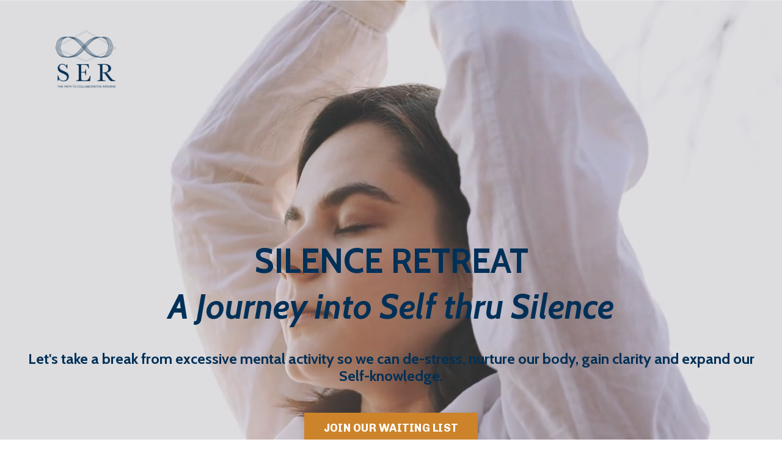

--- FILE ---
content_type: text/html; charset=utf-8
request_url: https://www.serleader.com/ser-silence-retreat
body_size: 17475
content:
<!doctype html>
<html lang="en">
  <head>
    
              <meta name="csrf-param" content="authenticity_token">
              <meta name="csrf-token" content="EdbySOTbzfs4Mb43bA8SbKFxXgu8uciqrC6Mm1JU0SOqH2EQWtY+cOl9PqZjaMf+3DtWYV8eOKtjuWAyauFrmw==">
            
    <title>
      
        SER Silence Retreat
      
    </title>
    <meta charset="utf-8" />
    <meta http-equiv="x-ua-compatible" content="ie=edge, chrome=1">
    <meta name="viewport" content="width=device-width, initial-scale=1, shrink-to-fit=no">
    
    <meta property="og:type" content="website">
<meta property="og:url" content="https://www.serleader.com/ser-silence-retreat">
<meta name="twitter:card" content="summary_large_image">

<meta property="og:title" content="SER Silence Retreat">
<meta name="twitter:title" content="SER Silence Retreat">



<meta property="og:image" content="https://kajabi-storefronts-production.kajabi-cdn.com/kajabi-storefronts-production/sites/112141/images/KOfU9ESfueNcW7y1kCyg_file.jpg">
<meta name="twitter:image" content="https://kajabi-storefronts-production.kajabi-cdn.com/kajabi-storefronts-production/sites/112141/images/KOfU9ESfueNcW7y1kCyg_file.jpg">


    
      <link href="https://kajabi-storefronts-production.kajabi-cdn.com/kajabi-storefronts-production/themes/2150904208/assets/favicon.png?1661394279845655?v=2" rel="shortcut icon" />
    
    <link rel="canonical" href="https://www.serleader.com/ser-silence-retreat" />

    <!-- Google Fonts ====================================================== -->
    
      <link href="//fonts.googleapis.com/css?family=Chivo:400,700,400italic,700italic|Cabin:400,700,400italic,700italic" rel="stylesheet" type="text/css">
    

    <!-- Kajabi CSS ======================================================== -->
    <link rel="stylesheet" media="screen" href="https://kajabi-app-assets.kajabi-cdn.com/assets/core-0d125629e028a5a14579c81397830a1acd5cf5a9f3ec2d0de19efb9b0795fb03.css" />

    

    <link rel="stylesheet" href="https://use.fontawesome.com/releases/v5.15.2/css/all.css" crossorigin="anonymous">

    <link rel="stylesheet" media="screen" href="https://kajabi-storefronts-production.kajabi-cdn.com/kajabi-storefronts-production/themes/2150904208/assets/styles.css?1661394279845655" />

    <!-- Customer CSS ====================================================== -->
    <link rel="stylesheet" media="screen" href="https://kajabi-storefronts-production.kajabi-cdn.com/kajabi-storefronts-production/themes/2150904208/assets/overrides.css?1661394279845655" />
    <style>
  /* Custom CSS Added Via Theme Settings */
  /* CSS Overrides go here */
</style>


    <!-- Kajabi Editor Only CSS ============================================ -->
    

    <!-- Header hook ======================================================= -->
    <script type="text/javascript">
  var Kajabi = Kajabi || {};
</script>
<script type="text/javascript">
  Kajabi.currentSiteUser = {
    "id" : "-1",
    "type" : "Guest",
    "contactId" : "",
  };
</script>
<script type="text/javascript">
  Kajabi.theme = {
    activeThemeName: "Encore Page",
    previewThemeId: null,
    editor: false
  };
</script>
<meta name="turbo-prefetch" content="false">
<script>
(function(i,s,o,g,r,a,m){i['GoogleAnalyticsObject']=r;i[r]=i[r]||function(){
(i[r].q=i[r].q||[]).push(arguments)
},i[r].l=1*new Date();a=s.createElement(o),
m=s.getElementsByTagName(o)[0];a.async=1;a.src=g;m.parentNode.insertBefore(a,m)
})(window,document,'script','//www.google-analytics.com/analytics.js','ga');
ga('create', 'UA-157530608-1', 'auto', {});
ga('send', 'pageview');
</script>
<style type="text/css">
  #editor-overlay {
    display: none;
    border-color: #2E91FC;
    position: absolute;
    background-color: rgba(46,145,252,0.05);
    border-style: dashed;
    border-width: 3px;
    border-radius: 3px;
    pointer-events: none;
    cursor: pointer;
    z-index: 10000000000;
  }
  .editor-overlay-button {
    color: white;
    background: #2E91FC;
    border-radius: 2px;
    font-size: 13px;
    margin-inline-start: -24px;
    margin-block-start: -12px;
    padding-block: 3px;
    padding-inline: 10px;
    text-transform:uppercase;
    font-weight:bold;
    letter-spacing:1.5px;

    left: 50%;
    top: 50%;
    position: absolute;
  }
</style>
<script src="https://kajabi-app-assets.kajabi-cdn.com/vite/assets/track_analytics-999259ad.js" crossorigin="anonymous" type="module"></script><link rel="modulepreload" href="https://kajabi-app-assets.kajabi-cdn.com/vite/assets/stimulus-576c66eb.js" as="script" crossorigin="anonymous">
<link rel="modulepreload" href="https://kajabi-app-assets.kajabi-cdn.com/vite/assets/track_product_analytics-9c66ca0a.js" as="script" crossorigin="anonymous">
<link rel="modulepreload" href="https://kajabi-app-assets.kajabi-cdn.com/vite/assets/stimulus-e54d982b.js" as="script" crossorigin="anonymous">
<link rel="modulepreload" href="https://kajabi-app-assets.kajabi-cdn.com/vite/assets/trackProductAnalytics-3d5f89d8.js" as="script" crossorigin="anonymous">      <script type="text/javascript">
        if (typeof (window.rudderanalytics) === "undefined") {
          !function(){"use strict";window.RudderSnippetVersion="3.0.3";var sdkBaseUrl="https://cdn.rudderlabs.com/v3"
          ;var sdkName="rsa.min.js";var asyncScript=true;window.rudderAnalyticsBuildType="legacy",window.rudderanalytics=[]
          ;var e=["setDefaultInstanceKey","load","ready","page","track","identify","alias","group","reset","setAnonymousId","startSession","endSession","consent"]
          ;for(var n=0;n<e.length;n++){var t=e[n];window.rudderanalytics[t]=function(e){return function(){
          window.rudderanalytics.push([e].concat(Array.prototype.slice.call(arguments)))}}(t)}try{
          new Function('return import("")'),window.rudderAnalyticsBuildType="modern"}catch(a){}
          if(window.rudderAnalyticsMount=function(){
          "undefined"==typeof globalThis&&(Object.defineProperty(Object.prototype,"__globalThis_magic__",{get:function get(){
          return this},configurable:true}),__globalThis_magic__.globalThis=__globalThis_magic__,
          delete Object.prototype.__globalThis_magic__);var e=document.createElement("script")
          ;e.src="".concat(sdkBaseUrl,"/").concat(window.rudderAnalyticsBuildType,"/").concat(sdkName),e.async=asyncScript,
          document.head?document.head.appendChild(e):document.body.appendChild(e)
          },"undefined"==typeof Promise||"undefined"==typeof globalThis){var d=document.createElement("script")
          ;d.src="https://polyfill-fastly.io/v3/polyfill.min.js?version=3.111.0&features=Symbol%2CPromise&callback=rudderAnalyticsMount",
          d.async=asyncScript,document.head?document.head.appendChild(d):document.body.appendChild(d)}else{
          window.rudderAnalyticsMount()}window.rudderanalytics.load("2apYBMHHHWpiGqicceKmzPebApa","https://kajabiaarnyhwq.dataplane.rudderstack.com",{})}();
        }
      </script>
      <script type="text/javascript">
        if (typeof (window.rudderanalytics) !== "undefined") {
          rudderanalytics.page({"account_id":"100243","site_id":"112141"});
        }
      </script>
      <script type="text/javascript">
        if (typeof (window.rudderanalytics) !== "undefined") {
          (function () {
            function AnalyticsClickHandler (event) {
              const targetEl = event.target.closest('a') || event.target.closest('button');
              if (targetEl) {
                rudderanalytics.track('Site Link Clicked', Object.assign(
                  {"account_id":"100243","site_id":"112141"},
                  {
                    link_text: targetEl.textContent.trim(),
                    link_href: targetEl.href,
                    tag_name: targetEl.tagName,
                  }
                ));
              }
            };
            document.addEventListener('click', AnalyticsClickHandler);
          })();
        }
      </script>
<meta name='site_locale' content='en'><style type="text/css">
  /* Font Awesome 4 */
  .fa.fa-twitter{
    font-family:sans-serif;
  }
  .fa.fa-twitter::before{
    content:"𝕏";
    font-size:1.2em;
  }

  /* Font Awesome 5 */
  .fab.fa-twitter{
    font-family:sans-serif;
  }
  .fab.fa-twitter::before{
    content:"𝕏";
    font-size:1.2em;
  }
</style>
<link rel="stylesheet" href="https://cdn.jsdelivr.net/npm/@kajabi-ui/styles@1.0.4/dist/kajabi_products/kajabi_products.css" />
<script type="module" src="https://cdn.jsdelivr.net/npm/@pine-ds/core@3.14.0/dist/pine-core/pine-core.esm.js"></script>
<script nomodule src="https://cdn.jsdelivr.net/npm/@pine-ds/core@3.14.0/dist/pine-core/index.esm.js"></script>


  </head>

  <style>
  body {
    
      
    
  }
</style>

  <body id="encore-theme" class="background-unrecognized">
    


    <div id="section-header" data-section-id="header">

<style>
  /* Default Header Styles */
  .header {
    
      background-color: transparent;
    
    font-size: 14px;
  }
  .header a,
  .header a.link-list__link,
  .header a.link-list__link:hover,
  .header a.social-icons__icon,
  .header .user__login a,
  .header .dropdown__item a,
  .header .dropdown__trigger:hover {
    color: #ffffff;
  }
  .header .dropdown__trigger {
    color: #ffffff !important;
  }
  /* Mobile Header Styles */
  @media (max-width: 767px) {
    .header {
      
      font-size: 16px;
    }
    
    .header .hamburger__slices .hamburger__slice {
      
        background-color: #ffffff;
      
    }
    
      .header a.link-list__link, .dropdown__item a, .header__content--mobile {
        text-align: left;
      }
    
    .header--overlay .header__content--mobile  {
      padding-bottom: 20px;
    }
  }
  /* Sticky Styles */
  
</style>

<div class="hidden">
  
    
  
  
  
  
</div>

<header class="header header--overlay    header--close-on-scroll" kjb-settings-id="sections_header_settings_background_color">
  <div class="hello-bars">
    
      
    
  </div>
  
    <div class="header__wrap">
      <div class="header__content header__content--desktop background-unrecognized">
        <div class="container header__container media justify-content-left">
          
            
                <style>
@media (min-width: 768px) {
  #block-1555988494486 {
    text-align: center;
  }
} 
</style>

<div id="block-1555988494486" class="header__block header__block--logo header__block--show header__switch-content " kjb-settings-id="sections_header_blocks_1555988494486_settings_stretch">
  <style>
  #block-1555988494486 {
    line-height: 1;
  }
  #block-1555988494486 .logo__image {
    display: block;
    width: 200px;
  }
  #block-1555988494486 .logo__text {
    color: ;
  }
</style>

<a class="logo" href="/">
  
    
      <img class="logo__image" src="https://kajabi-storefronts-production.kajabi-cdn.com/kajabi-storefronts-production/themes/2150904208/settings_images/4TDOiotSlyrrwc9TcHPu_Logos_SER_transparente-02_1.png" kjb-settings-id="sections_header_blocks_1555988494486_settings_logo" alt="Header Logo" />
    
  
</a>

</div>

              
          
          
        </div>
      </div>
      <div class="header__content header__content--mobile">
        <div class="header__switch-content header__spacer"></div>
      </div>
    </div>
  
</header>

</div>
    <main>
      <div data-content-for-index data-dynamic-sections="index"><div id="section-1606258505758" data-section-id="1606258505758"><style>
  
  #section-1606258505758 .section__overlay {
    position: absolute;
    width: 100%;
    height: 100%;
    left: 0;
    top: 0;
    background-color: rgba(186, 187, 191, 0.15);
  }
  #section-1606258505758 .sizer {
    padding-top: 40px;
    padding-bottom: 200px;
  }
  #section-1606258505758 .container {
    max-width: calc(1260px + 10px + 10px);
    padding-right: 10px;
    padding-left: 10px;
    
  }
  #section-1606258505758 .row {
    
  }
  #section-1606258505758 .container--full {
    width: 100%;
    max-width: calc(100% + 10px + 10px);
  }
  @media (min-width: 768px) {
    
    #section-1606258505758 .sizer {
      padding-top: 180px;
      padding-bottom: 200px;
    }
    #section-1606258505758 .container {
      max-width: calc(1260px + 40px + 40px);
      padding-right: 40px;
      padding-left: 40px;
    }
    #section-1606258505758 .container--full {
      max-width: calc(100% + 40px + 40px);
    }
  }
  
  
</style>


<section kjb-settings-id="sections_1606258505758_settings_background_color"
  class="section
  
  
   background-light "
  data-reveal-event=""
  data-reveal-offset=""
  data-reveal-units="seconds">
  <div class="sizer ">
    
      


<div id="wistia_1606258505758_teo2wozifd" class="backgroundVideo" data-src="teo2wozifd" data-img="https://kajabi-storefronts-production.kajabi-cdn.com/kajabi-storefronts-production/themes/2150904208/settings_images/vyDat6ORWJeI4TSvMK5A_file.jpg"></div>

    
    <div class="section__overlay"></div>
    <div class="container ">
      <div class="row align-items-center justify-content-center">
        
          




<style>
  /* flush setting */
  
  
  /* margin settings */
  #block-1606258505758_0, [data-slick-id="1606258505758_0"] {
    margin-top: 0px;
    margin-right: 0px;
    margin-bottom: 0px;
    margin-left: 0px;
  }
  #block-1606258505758_0 .block, [data-slick-id="1606258505758_0"] .block {
    /* border settings */
    border: 4px none black;
    border-radius: 4px;
    

    /* background color */
    
    /* default padding for mobile */
    
    
    
    /* mobile padding overrides */
    
    
    
    
    
  }

  @media (min-width: 768px) {
    /* desktop margin settings */
    #block-1606258505758_0, [data-slick-id="1606258505758_0"] {
      margin-top: 0px;
      margin-right: 0px;
      margin-bottom: 0px;
      margin-left: 0px;
    }
    #block-1606258505758_0 .block, [data-slick-id="1606258505758_0"] .block {
      /* default padding for desktop  */
      
      
      /* desktop padding overrides */
      
      
      
      
      
    }
  }
  /* mobile text align */
  @media (max-width: 767px) {
    #block-1606258505758_0, [data-slick-id="1606258505758_0"] {
      text-align: center;
    }
  }
</style>



  <div class="block-break"></div>

<div
  id="block-1606258505758_0"
  class="
  block-type--text
  text-center
  col-12
  
  
  
    
  
  
  "
  
  data-reveal-event=""
  data-reveal-offset=""
  data-reveal-units="seconds"
  
    kjb-settings-id="sections_1606258505758_blocks_1606258505758_0_settings_width"
    >
  <div class="block
    box-shadow-none
    "
    
      data-aos="none"
      data-aos-delay="0"
      data-aos-duration="0"
    
    >
    
    <style>
  
  #block-1577982541036_0 .btn {
    margin-top: 1rem;
  }
</style>

<h2><span style="color: #003057;">SILENCE RETREAT</span></h2>
<h2><em><span style="color: #003057;" mce-data-marked="1">A Journey into Self thru Silence</span></em></h2>

  </div>
</div>

  <div class="block-break"></div>


        
          




<style>
  /* flush setting */
  
  
  /* margin settings */
  #block-1655676134723, [data-slick-id="1655676134723"] {
    margin-top: 0px;
    margin-right: 0px;
    margin-bottom: 0px;
    margin-left: 0px;
  }
  #block-1655676134723 .block, [data-slick-id="1655676134723"] .block {
    /* border settings */
    border: 4px none black;
    border-radius: 4px;
    

    /* background color */
    
    /* default padding for mobile */
    
    
    
    /* mobile padding overrides */
    
    
    
    
    
  }

  @media (min-width: 768px) {
    /* desktop margin settings */
    #block-1655676134723, [data-slick-id="1655676134723"] {
      margin-top: 0px;
      margin-right: 0px;
      margin-bottom: 0px;
      margin-left: 0px;
    }
    #block-1655676134723 .block, [data-slick-id="1655676134723"] .block {
      /* default padding for desktop  */
      
      
      /* desktop padding overrides */
      
      
      
      
      
    }
  }
  /* mobile text align */
  @media (max-width: 767px) {
    #block-1655676134723, [data-slick-id="1655676134723"] {
      text-align: center;
    }
  }
</style>



  <div class="block-break"></div>

<div
  id="block-1655676134723"
  class="
  block-type--text
  text-center
  col-12
  
  
  
    
  
  
  "
  
  data-reveal-event=""
  data-reveal-offset=""
  data-reveal-units="seconds"
  
    kjb-settings-id="sections_1606258505758_blocks_1655676134723_settings_width"
    >
  <div class="block
    box-shadow-none
    "
    
      data-aos="none"
      data-aos-delay="0"
      data-aos-duration="0"
    
    >
    
    <style>
  
  #block-1577982541036_0 .btn {
    margin-top: 1rem;
  }
</style>

<h4><span style="color: #003057;">Let's take a break from excessive mental activity so&nbsp;we can de-stress, nurture our body, gain clarity and expand our Self-knowledge.</span></h4>

  </div>
</div>

  <div class="block-break"></div>


        
          




<style>
  /* flush setting */
  
  
  /* margin settings */
  #block-1655675456366, [data-slick-id="1655675456366"] {
    margin-top: 0px;
    margin-right: 0px;
    margin-bottom: 0px;
    margin-left: 0px;
  }
  #block-1655675456366 .block, [data-slick-id="1655675456366"] .block {
    /* border settings */
    border: 4px none black;
    border-radius: 4px;
    

    /* background color */
    
    /* default padding for mobile */
    
    
    
    /* mobile padding overrides */
    
    
    
    
    
  }

  @media (min-width: 768px) {
    /* desktop margin settings */
    #block-1655675456366, [data-slick-id="1655675456366"] {
      margin-top: 0px;
      margin-right: 0px;
      margin-bottom: 0px;
      margin-left: 0px;
    }
    #block-1655675456366 .block, [data-slick-id="1655675456366"] .block {
      /* default padding for desktop  */
      
      
      /* desktop padding overrides */
      
      
      
      
      
    }
  }
  /* mobile text align */
  @media (max-width: 767px) {
    #block-1655675456366, [data-slick-id="1655675456366"] {
      text-align: center;
    }
  }
</style>



<div
  id="block-1655675456366"
  class="
  block-type--cta
  text-center
  col-4
  
  
  
    
  
  
  "
  
  data-reveal-event=""
  data-reveal-offset=""
  data-reveal-units="seconds"
  
    kjb-settings-id="sections_1606258505758_blocks_1655675456366_settings_width"
    >
  <div class="block
    box-shadow-none
    "
    
      data-aos="none"
      data-aos-delay="0"
      data-aos-duration="0"
    
    >
    
    






<style>
  #block-1655675456366 .btn,
  [data-slick-id="1655675456366"] .block .btn {
    color: #ffffff;
    border-color: #cd832a;
    border-radius: 0px;
    background-color: #cd832a;
  }
  #block-1655675456366 .btn--outline,
  [data-slick-id="1655675456366"] .block .btn--outline {
    background: transparent;
    color: #cd832a;
  }
</style>

<a class="btn btn--solid btn--medium btn--auto" href="/resource_redirect/landing_pages/2148602224"   kjb-settings-id="sections_1606258505758_blocks_1655675456366_settings_btn_background_color" role="button">
  
    JOIN OUR WAITING LIST
  
</a>

  </div>
</div>


        
      </div>
    </div>
  </div>
</section>
</div><div id="section-1641229496027" data-section-id="1641229496027"><style>
  
  #section-1641229496027 .section__overlay {
    position: absolute;
    width: 100%;
    height: 100%;
    left: 0;
    top: 0;
    background-color: #f6f6f6;
  }
  #section-1641229496027 .sizer {
    padding-top: 0px;
    padding-bottom: 0px;
  }
  #section-1641229496027 .container {
    max-width: calc(1260px + 10px + 10px);
    padding-right: 10px;
    padding-left: 10px;
    
  }
  #section-1641229496027 .row {
    
  }
  #section-1641229496027 .container--full {
    width: 100%;
    max-width: calc(100% + 10px + 10px);
  }
  @media (min-width: 768px) {
    
    #section-1641229496027 .sizer {
      padding-top: 0px;
      padding-bottom: 0px;
    }
    #section-1641229496027 .container {
      max-width: calc(1260px + 40px + 40px);
      padding-right: 40px;
      padding-left: 40px;
    }
    #section-1641229496027 .container--full {
      max-width: calc(100% + 40px + 40px);
    }
  }
  
  
</style>


<section kjb-settings-id="sections_1641229496027_settings_background_color"
  class="section
  
  
   background-light "
  data-reveal-event=""
  data-reveal-offset=""
  data-reveal-units="seconds">
  <div class="sizer ">
    
    <div class="section__overlay"></div>
    <div class="container ">
      <div class="row align-items-center justify-content-center">
        
      </div>
    </div>
  </div>
</section>
</div><div id="section-1641149690892" data-section-id="1641149690892"><style>
  
  #section-1641149690892 .section__overlay {
    position: absolute;
    width: 100%;
    height: 100%;
    left: 0;
    top: 0;
    background-color: #f7f7f8;
  }
  #section-1641149690892 .sizer {
    padding-top: 40px;
    padding-bottom: 40px;
  }
  #section-1641149690892 .container {
    max-width: calc(1260px + 10px + 10px);
    padding-right: 10px;
    padding-left: 10px;
    
  }
  #section-1641149690892 .row {
    
  }
  #section-1641149690892 .container--full {
    width: 100%;
    max-width: calc(100% + 10px + 10px);
  }
  @media (min-width: 768px) {
    
    #section-1641149690892 .sizer {
      padding-top: 100px;
      padding-bottom: 100px;
    }
    #section-1641149690892 .container {
      max-width: calc(1260px + 40px + 40px);
      padding-right: 40px;
      padding-left: 40px;
    }
    #section-1641149690892 .container--full {
      max-width: calc(100% + 40px + 40px);
    }
  }
  
  
</style>


<section kjb-settings-id="sections_1641149690892_settings_background_color"
  class="section
  
  
   background-light "
  data-reveal-event=""
  data-reveal-offset=""
  data-reveal-units="seconds">
  <div class="sizer ">
    
    <div class="section__overlay"></div>
    <div class="container ">
      <div class="row align-items-center justify-content-around">
        
          




<style>
  /* flush setting */
  
  
  /* margin settings */
  #block-1641149988349, [data-slick-id="1641149988349"] {
    margin-top: 40px;
    margin-right: 0px;
    margin-bottom: 0px;
    margin-left: 0px;
  }
  #block-1641149988349 .block, [data-slick-id="1641149988349"] .block {
    /* border settings */
    border: 4px none black;
    border-radius: 0px;
    

    /* background color */
    
    /* default padding for mobile */
    
    
    
    /* mobile padding overrides */
    
      padding: 0;
    
    
    
    
    
  }

  @media (min-width: 768px) {
    /* desktop margin settings */
    #block-1641149988349, [data-slick-id="1641149988349"] {
      margin-top: 0px;
      margin-right: 0px;
      margin-bottom: 0px;
      margin-left: 0px;
    }
    #block-1641149988349 .block, [data-slick-id="1641149988349"] .block {
      /* default padding for desktop  */
      
      
      /* desktop padding overrides */
      
        padding: 0;
      
      
      
      
      
    }
  }
  /* mobile text align */
  @media (max-width: 767px) {
    #block-1641149988349, [data-slick-id="1641149988349"] {
      text-align: ;
    }
  }
</style>



<div
  id="block-1641149988349"
  class="
  block-type--image
  text-
  col-5
  
  
  
    
  
  
  "
  
  data-reveal-event=""
  data-reveal-offset=""
  data-reveal-units="seconds"
  
    kjb-settings-id="sections_1641149690892_blocks_1641149988349_settings_width"
    >
  <div class="block
    box-shadow-none
    "
    
      data-aos="none"
      data-aos-delay="0"
      data-aos-duration="0"
    
    >
    
    <style>
  #block-1641149988349 .block,
  [data-slick-id="1641149988349"] .block {
    display: flex;
    justify-content: center;
  }
  #block-1641149988349 .image,
  [data-slick-id="1641149988349"] .image {
    width: 100%;
    overflow: hidden;
    
    border-radius: 0px;
    
  }
  #block-1641149988349 .image__image,
  [data-slick-id="1641149988349"] .image__image {
    width: 100%;
    
  }
  #block-1641149988349 .image__overlay,
  [data-slick-id="1641149988349"] .image__overlay {
    
      opacity: 0;
    
    background-color: #fff;
    border-radius: 0px;
    
  }
  
  #block-1641149988349 .image__overlay-text,
  [data-slick-id="1641149988349"] .image__overlay-text {
    color:  !important;
  }
  @media (min-width: 768px) {
    #block-1641149988349 .block,
    [data-slick-id="1641149988349"] .block {
        display: flex;
        justify-content: flex-start;
    }
    #block-1641149988349 .image__overlay,
    [data-slick-id="1641149988349"] .image__overlay {
      
        opacity: 0;
      
    }
    #block-1641149988349 .image__overlay:hover {
      opacity: 1;
    }
  }
  
</style>

<div class="image">
  
    
        <img class="image__image" src="https://kajabi-storefronts-production.kajabi-cdn.com/kajabi-storefronts-production/themes/2150904208/settings_images/O4bpbkQcTWScpCJ6yojT_pexels-valeria-ushakova-3094215.jpg" kjb-settings-id="sections_1641149690892_blocks_1641149988349_settings_image" alt="" />
    
    
  
</div>

  </div>
</div>


        
          




<style>
  /* flush setting */
  
  
  /* margin settings */
  #block-1641149842650, [data-slick-id="1641149842650"] {
    margin-top: 0px;
    margin-right: 0px;
    margin-bottom: 0px;
    margin-left: 0px;
  }
  #block-1641149842650 .block, [data-slick-id="1641149842650"] .block {
    /* border settings */
    border: 0px none black;
    border-radius: 0px;
    

    /* background color */
    
    /* default padding for mobile */
    
    
    
    /* mobile padding overrides */
    
    
    
    
    
  }

  @media (min-width: 768px) {
    /* desktop margin settings */
    #block-1641149842650, [data-slick-id="1641149842650"] {
      margin-top: 0px;
      margin-right: 0px;
      margin-bottom: 0px;
      margin-left: 0px;
    }
    #block-1641149842650 .block, [data-slick-id="1641149842650"] .block {
      /* default padding for desktop  */
      
      
      /* desktop padding overrides */
      
      
      
      
      
    }
  }
  /* mobile text align */
  @media (max-width: 767px) {
    #block-1641149842650, [data-slick-id="1641149842650"] {
      text-align: center;
    }
  }
</style>



<div
  id="block-1641149842650"
  class="
  block-type--text
  text-left
  col-5
  
  
  
    
  
  
  "
  
  data-reveal-event=""
  data-reveal-offset=""
  data-reveal-units="seconds"
  
    kjb-settings-id="sections_1641149690892_blocks_1641149842650_settings_width"
    >
  <div class="block
    box-shadow-none
    "
    
      data-aos="none"
      data-aos-delay="0"
      data-aos-duration="0"
    
    >
    
    <style>
  
  #block-1577982541036_0 .btn {
    margin-top: 1rem;
  }
</style>

<h2><span style="color: #cd832a;">Your soul's rejoice dwells in silence!</span></h2>
<p>&nbsp;</p>
<p><span style="color: #003057;">Remember that feeling you get when coming out of a loud party into a silent space&hellip; <strong>That specific moment when a deep sense of relief and peace expands throughout your body</strong>&hellip;</span></p>
<p><span style="color: #003057;">Diving into a silent retreat is about getting in touch with that place we all have within ourselves where <strong>the mind is at peace</strong> and we can feel relief and clarity.</span></p>
<p><span style="color: #003057;">Silence of the mind is the quickest way to getting to know ourselves.</span></p>

    






<style>
  #block-1641149842650 .btn,
  [data-slick-id="1641149842650"] .block .btn {
    color: #ffffff;
    border-color: #cd832a;
    border-radius: 0px;
    background-color: #cd832a;
  }
  #block-1641149842650 .btn--outline,
  [data-slick-id="1641149842650"] .block .btn--outline {
    background: transparent;
    color: #cd832a;
  }
</style>

<a class="btn btn--solid btn--large btn--full" href="/resource_redirect/landing_pages/2148602224"   kjb-settings-id="sections_1641149690892_blocks_1641149842650_settings_btn_background_color" role="button">
  
    I WANT PEACE
  
</a>

  
  </div>
</div>


        
      </div>
    </div>
  </div>
</section>
</div><div id="section-1642460986083" data-section-id="1642460986083"><style>
  
    #section-1642460986083 {
      background-image: url(https://kajabi-storefronts-production.kajabi-cdn.com/kajabi-storefronts-production/themes/2150904208/settings_images/W7Lqi9ipQijFBk5UOtUQ_7cdb4a90-ac13-40b2-ba5b-10b06f93243d.jpg);
      background-position: top;
    }
  
  #section-1642460986083 .section__overlay {
    position: absolute;
    width: 100%;
    height: 100%;
    left: 0;
    top: 0;
    background-color: rgba(186, 187, 191, 0.15);
  }
  #section-1642460986083 .sizer {
    padding-top: 100px;
    padding-bottom: 200px;
  }
  #section-1642460986083 .container {
    max-width: calc(1260px + 10px + 10px);
    padding-right: 10px;
    padding-left: 10px;
    
  }
  #section-1642460986083 .row {
    
  }
  #section-1642460986083 .container--full {
    width: 100%;
    max-width: calc(100% + 10px + 10px);
  }
  @media (min-width: 768px) {
    
      #section-1642460986083 {
        
      }
    
    #section-1642460986083 .sizer {
      padding-top: 200px;
      padding-bottom: 200px;
    }
    #section-1642460986083 .container {
      max-width: calc(1260px + 40px + 40px);
      padding-right: 40px;
      padding-left: 40px;
    }
    #section-1642460986083 .container--full {
      max-width: calc(100% + 40px + 40px);
    }
  }
  
  
</style>


<section kjb-settings-id="sections_1642460986083_settings_background_color"
  class="section
  
  
   background-light "
  data-reveal-event=""
  data-reveal-offset=""
  data-reveal-units="seconds">
  <div class="sizer ">
    
    <div class="section__overlay"></div>
    <div class="container ">
      <div class="row align-items-center justify-content-center">
        
          




<style>
  /* flush setting */
  
  
  /* margin settings */
  #block-1642460995391, [data-slick-id="1642460995391"] {
    margin-top: 0px;
    margin-right: 0px;
    margin-bottom: 0px;
    margin-left: 0px;
  }
  #block-1642460995391 .block, [data-slick-id="1642460995391"] .block {
    /* border settings */
    border: 4px none black;
    border-radius: 4px;
    

    /* background color */
    
      background-color: rgba(255, 255, 255, 0.465);
    
    /* default padding for mobile */
    
      padding: 20px;
    
    
    
    /* mobile padding overrides */
    
    
    
    
    
  }

  @media (min-width: 768px) {
    /* desktop margin settings */
    #block-1642460995391, [data-slick-id="1642460995391"] {
      margin-top: 0px;
      margin-right: 0px;
      margin-bottom: 0px;
      margin-left: 0px;
    }
    #block-1642460995391 .block, [data-slick-id="1642460995391"] .block {
      /* default padding for desktop  */
      
        padding: 30px;
      
      
      /* desktop padding overrides */
      
      
      
      
      
    }
  }
  /* mobile text align */
  @media (max-width: 767px) {
    #block-1642460995391, [data-slick-id="1642460995391"] {
      text-align: center;
    }
  }
</style>



<div
  id="block-1642460995391"
  class="
  block-type--text
  text-center
  col-9
  
  
  
    
  
  
  "
  
  data-reveal-event=""
  data-reveal-offset=""
  data-reveal-units="seconds"
  
    kjb-settings-id="sections_1642460986083_blocks_1642460995391_settings_width"
    >
  <div class="block
    box-shadow-none
     background-light"
    
      data-aos="none"
      data-aos-delay="0"
      data-aos-duration="0"
    
    >
    
    <style>
  
  #block-1577982541036_0 .btn {
    margin-top: 1rem;
  }
</style>

<h3 style="margin-bottom: 20px;"><span style="color: #003057;">This is a safe place to dig deep and nurture your inner self, under loving&nbsp;guidance and group support</span></h3>

  </div>
</div>


        
      </div>
    </div>
  </div>
</section>
</div><div id="section-1642461516089" data-section-id="1642461516089"><style>
  
  #section-1642461516089 .section__overlay {
    position: absolute;
    width: 100%;
    height: 100%;
    left: 0;
    top: 0;
    background-color: #e4d6cd;
  }
  #section-1642461516089 .sizer {
    padding-top: 40px;
    padding-bottom: 20px;
  }
  #section-1642461516089 .container {
    max-width: calc(1260px + 10px + 10px);
    padding-right: 10px;
    padding-left: 10px;
    
  }
  #section-1642461516089 .row {
    
  }
  #section-1642461516089 .container--full {
    width: 100%;
    max-width: calc(100% + 10px + 10px);
  }
  @media (min-width: 768px) {
    
    #section-1642461516089 .sizer {
      padding-top: 100px;
      padding-bottom: 100px;
    }
    #section-1642461516089 .container {
      max-width: calc(1260px + 40px + 40px);
      padding-right: 40px;
      padding-left: 40px;
    }
    #section-1642461516089 .container--full {
      max-width: calc(100% + 40px + 40px);
    }
  }
  
  
</style>


<section kjb-settings-id="sections_1642461516089_settings_background_color"
  class="section
  
  
   background-light "
  data-reveal-event=""
  data-reveal-offset=""
  data-reveal-units="seconds">
  <div class="sizer ">
    
    <div class="section__overlay"></div>
    <div class="container ">
      <div class="row align-items-start justify-content-between">
        
          




<style>
  /* flush setting */
  
  
  /* margin settings */
  #block-1642461516089_0, [data-slick-id="1642461516089_0"] {
    margin-top: 0px;
    margin-right: 0px;
    margin-bottom: 0px;
    margin-left: 0px;
  }
  #block-1642461516089_0 .block, [data-slick-id="1642461516089_0"] .block {
    /* border settings */
    border: 4px none black;
    border-radius: 4px;
    

    /* background color */
    
    /* default padding for mobile */
    
    
    
    /* mobile padding overrides */
    
    
    
    
    
  }

  @media (min-width: 768px) {
    /* desktop margin settings */
    #block-1642461516089_0, [data-slick-id="1642461516089_0"] {
      margin-top: 0px;
      margin-right: 0px;
      margin-bottom: 0px;
      margin-left: 0px;
    }
    #block-1642461516089_0 .block, [data-slick-id="1642461516089_0"] .block {
      /* default padding for desktop  */
      
      
      /* desktop padding overrides */
      
      
      
      
      
    }
  }
  /* mobile text align */
  @media (max-width: 767px) {
    #block-1642461516089_0, [data-slick-id="1642461516089_0"] {
      text-align: left;
    }
  }
</style>



<div
  id="block-1642461516089_0"
  class="
  block-type--text
  text-left
  col-4
  
  
  
    
  
  
  "
  
  data-reveal-event=""
  data-reveal-offset=""
  data-reveal-units="seconds"
  
    kjb-settings-id="sections_1642461516089_blocks_1642461516089_0_settings_width"
    >
  <div class="block
    box-shadow-none
    "
    
      data-aos="none"
      data-aos-delay="0"
      data-aos-duration="0"
    
    >
    
    <style>
  
  #block-1577982541036_0 .btn {
    margin-top: 1rem;
  }
</style>

<h5 style="margin-bottom: 20px;"><span style="color: #cd832a;">EXPERIENCE</span></h5>
<h3><span style="color: #003057;">WHAT CAN I EXPECT FROM THIS RETREAT?</span></h3>

  </div>
</div>


        
          




<style>
  /* flush setting */
  
  
  /* margin settings */
  #block-1642461635655, [data-slick-id="1642461635655"] {
    margin-top: 0px;
    margin-right: 0px;
    margin-bottom: 0px;
    margin-left: 0px;
  }
  #block-1642461635655 .block, [data-slick-id="1642461635655"] .block {
    /* border settings */
    border: 4px none black;
    border-radius: 4px;
    

    /* background color */
    
    /* default padding for mobile */
    
    
    
    /* mobile padding overrides */
    
    
    
    
    
  }

  @media (min-width: 768px) {
    /* desktop margin settings */
    #block-1642461635655, [data-slick-id="1642461635655"] {
      margin-top: 0px;
      margin-right: 0px;
      margin-bottom: 60px;
      margin-left: 0px;
    }
    #block-1642461635655 .block, [data-slick-id="1642461635655"] .block {
      /* default padding for desktop  */
      
      
      /* desktop padding overrides */
      
      
      
      
      
    }
  }
  /* mobile text align */
  @media (max-width: 767px) {
    #block-1642461635655, [data-slick-id="1642461635655"] {
      text-align: left;
    }
  }
</style>



<div
  id="block-1642461635655"
  class="
  block-type--text
  text-left
  col-6
  
  
  
    
  
  
  "
  
  data-reveal-event=""
  data-reveal-offset=""
  data-reveal-units="seconds"
  
    kjb-settings-id="sections_1642461516089_blocks_1642461635655_settings_width"
    >
  <div class="block
    box-shadow-none
    "
    
      data-aos="none"
      data-aos-delay="0"
      data-aos-duration="0"
    
    >
    
    <style>
  
  #block-1577982541036_0 .btn {
    margin-top: 1rem;
  }
</style>

<h4 style="margin-bottom: 20px;"><span style="color: #cd832a;">CONNECT WITH WHAT MATTERS MOST</span></h4>
<p><span style="color: #003057;"><strong>During this 5 day retreat</strong>&nbsp;we will enjoy personal downtime, reflecting in nature&nbsp;while we cultivate calmness, <strong>compassion, clarity and love. </strong></span></p>
<p><span style="color: #003057;">We will disconnect from the noise around&nbsp;us and tune in to what's happening in our mind, body and soul.&nbsp;</span></p>
<p><span style="color: #003057;">It&rsquo;s time to nurture ourselves like never before.</span></p>

    






<style>
  #block-1642461635655 .btn,
  [data-slick-id="1642461635655"] .block .btn {
    color: #ffffff;
    border-color: #cd832a;
    border-radius: 0px;
    background-color: #cd832a;
  }
  #block-1642461635655 .btn--outline,
  [data-slick-id="1642461635655"] .block .btn--outline {
    background: transparent;
    color: #cd832a;
  }
</style>

<a class="btn btn--solid btn--medium btn--full" href="/resource_redirect/landing_pages/2148602224"   kjb-settings-id="sections_1642461516089_blocks_1642461635655_settings_btn_background_color" role="button">
  
    I WANT TO ENJOY THIS
  
</a>

  
  </div>
</div>


        
          




<style>
  /* flush setting */
  
  
  /* margin settings */
  #block-1642461516089_1, [data-slick-id="1642461516089_1"] {
    margin-top: 40px;
    margin-right: 0px;
    margin-bottom: 0px;
    margin-left: 0px;
  }
  #block-1642461516089_1 .block, [data-slick-id="1642461516089_1"] .block {
    /* border settings */
    border: 0px none black;
    border-radius: 0px;
    

    /* background color */
    
    /* default padding for mobile */
    
    
    
    /* mobile padding overrides */
    
      padding: 0;
    
    
    
    
    
  }

  @media (min-width: 768px) {
    /* desktop margin settings */
    #block-1642461516089_1, [data-slick-id="1642461516089_1"] {
      margin-top: 0px;
      margin-right: 0px;
      margin-bottom: 0px;
      margin-left: 0px;
    }
    #block-1642461516089_1 .block, [data-slick-id="1642461516089_1"] .block {
      /* default padding for desktop  */
      
      
      /* desktop padding overrides */
      
        padding: 0;
      
      
      
      
      
    }
  }
  /* mobile text align */
  @media (max-width: 767px) {
    #block-1642461516089_1, [data-slick-id="1642461516089_1"] {
      text-align: left;
    }
  }
</style>



<div
  id="block-1642461516089_1"
  class="
  block-type--card
  text-left
  col-4
  
  
  
    
  
  
  "
  
  data-reveal-event=""
  data-reveal-offset=""
  data-reveal-units="seconds"
  
    kjb-settings-id="sections_1642461516089_blocks_1642461516089_1_settings_width"
    >
  <div class="block
    box-shadow-none
    "
    
      data-aos="none"
      data-aos-delay="0"
      data-aos-duration="0"
    
    >
    
    






<style>
  #block-1642461516089_1 .btn {
    border-color: #ffffff;
    border-radius: 0px;
    background: #ffffff;
    color: #ffffff;
  }
  #block-1642461516089_1 .btn--outline {
    background: transparent;
    color: #ffffff;
  }
  #block-1642461516089_1 .card__footer {
    color: 
  }
</style>

<div class="card">
  
  <img class="card__image" src="https://kajabi-storefronts-production.kajabi-cdn.com/kajabi-storefronts-production/themes/2150904208/settings_images/WyyFo6DpTnuKFlcSpfiT_pexels-marcus-aurelius-6787218.jpg" alt="" />
  
  <div class="card__body">
    
      <div class="card__text">
        <h4><span style="color: #cd832a;">MEDITATE</span></h4>
<h4><span style="color: #003057;">Access the deepest parts of&nbsp;yourself with guided and unguided meditations</span></h4>
      </div>
    
    
    
  </div>
</div>

  </div>
</div>


        
          




<style>
  /* flush setting */
  
  
  /* margin settings */
  #block-1642461516089_2, [data-slick-id="1642461516089_2"] {
    margin-top: 0px;
    margin-right: 0px;
    margin-bottom: 0px;
    margin-left: 0px;
  }
  #block-1642461516089_2 .block, [data-slick-id="1642461516089_2"] .block {
    /* border settings */
    border: 0px none black;
    border-radius: 0px;
    

    /* background color */
    
    /* default padding for mobile */
    
    
    
    /* mobile padding overrides */
    
      padding: 0;
    
    
    
    
    
  }

  @media (min-width: 768px) {
    /* desktop margin settings */
    #block-1642461516089_2, [data-slick-id="1642461516089_2"] {
      margin-top: 100px;
      margin-right: 0px;
      margin-bottom: 0px;
      margin-left: 0px;
    }
    #block-1642461516089_2 .block, [data-slick-id="1642461516089_2"] .block {
      /* default padding for desktop  */
      
      
      /* desktop padding overrides */
      
        padding: 0;
      
      
      
      
      
    }
  }
  /* mobile text align */
  @media (max-width: 767px) {
    #block-1642461516089_2, [data-slick-id="1642461516089_2"] {
      text-align: left;
    }
  }
</style>



<div
  id="block-1642461516089_2"
  class="
  block-type--card
  text-left
  col-4
  
  
  
    
  
  
  "
  
  data-reveal-event=""
  data-reveal-offset=""
  data-reveal-units="seconds"
  
    kjb-settings-id="sections_1642461516089_blocks_1642461516089_2_settings_width"
    >
  <div class="block
    box-shadow-none
    "
    
      data-aos="none"
      data-aos-delay="0"
      data-aos-duration="0"
    
    >
    
    






<style>
  #block-1642461516089_2 .btn {
    border-color: #ffffff;
    border-radius: 0px;
    background: #ffffff;
    color: #ffffff;
  }
  #block-1642461516089_2 .btn--outline {
    background: transparent;
    color: #ffffff;
  }
  #block-1642461516089_2 .card__footer {
    color: 
  }
</style>

<div class="card">
  
  <img class="card__image" src="https://kajabi-storefronts-production.kajabi-cdn.com/kajabi-storefronts-production/themes/2150904208/settings_images/CZklNxNJQvbpfqLeBnar_pexels-gustavo-fring-4971806.jpg" alt="" />
  
  <div class="card__body">
    
      <div class="card__text">
        <h4><span style="color: #cd832a;">MOVE</span></h4>
<h4><span style="color: #003057;">Awaken your senses with light physical movement such as walks, asana and stretching</span></h4>
      </div>
    
    
    
  </div>
</div>

  </div>
</div>


        
          




<style>
  /* flush setting */
  
  
  /* margin settings */
  #block-1642461516089_3, [data-slick-id="1642461516089_3"] {
    margin-top: 0px;
    margin-right: 0px;
    margin-bottom: 0px;
    margin-left: 0px;
  }
  #block-1642461516089_3 .block, [data-slick-id="1642461516089_3"] .block {
    /* border settings */
    border: 0px none black;
    border-radius: 0px;
    

    /* background color */
    
    /* default padding for mobile */
    
    
    
    /* mobile padding overrides */
    
      padding: 0;
    
    
    
    
    
  }

  @media (min-width: 768px) {
    /* desktop margin settings */
    #block-1642461516089_3, [data-slick-id="1642461516089_3"] {
      margin-top: 200px;
      margin-right: 0px;
      margin-bottom: 0px;
      margin-left: 0px;
    }
    #block-1642461516089_3 .block, [data-slick-id="1642461516089_3"] .block {
      /* default padding for desktop  */
      
      
      /* desktop padding overrides */
      
        padding: 0;
      
      
      
      
      
    }
  }
  /* mobile text align */
  @media (max-width: 767px) {
    #block-1642461516089_3, [data-slick-id="1642461516089_3"] {
      text-align: left;
    }
  }
</style>



<div
  id="block-1642461516089_3"
  class="
  block-type--card
  text-left
  col-4
  
  
  
    
  
  
  "
  
  data-reveal-event=""
  data-reveal-offset=""
  data-reveal-units="seconds"
  
    kjb-settings-id="sections_1642461516089_blocks_1642461516089_3_settings_width"
    >
  <div class="block
    box-shadow-none
    "
    
      data-aos="none"
      data-aos-delay="0"
      data-aos-duration="0"
    
    >
    
    






<style>
  #block-1642461516089_3 .btn {
    border-color: #ffffff;
    border-radius: 0px;
    background: #ffffff;
    color: #ffffff;
  }
  #block-1642461516089_3 .btn--outline {
    background: transparent;
    color: #ffffff;
  }
  #block-1642461516089_3 .card__footer {
    color: 
  }
</style>

<div class="card">
  
  <img class="card__image" src="https://kajabi-storefronts-production.kajabi-cdn.com/kajabi-storefronts-production/themes/2150904208/settings_images/yZuHeOzZRc6zDnwPQ8Kk_pexels-jill-wellington-257816.jpg" alt="" />
  
  <div class="card__body">
    
      <div class="card__text">
        <h4><span style="color: #cd832a;">NOURISH</span></h4>
<h4><span style="color: #003057;">Your body, mind and soul as we feed&nbsp;on healthy and delicious food</span></h4>
      </div>
    
    
    
  </div>
</div>

  </div>
</div>


        
          




<style>
  /* flush setting */
  
  
  /* margin settings */
  #block-1642461536441, [data-slick-id="1642461536441"] {
    margin-top: 40px;
    margin-right: 0px;
    margin-bottom: 0px;
    margin-left: 0px;
  }
  #block-1642461536441 .block, [data-slick-id="1642461536441"] .block {
    /* border settings */
    border: 0px none black;
    border-radius: 0px;
    

    /* background color */
    
    /* default padding for mobile */
    
    
    
    /* mobile padding overrides */
    
      padding: 0;
    
    
    
    
    
  }

  @media (min-width: 768px) {
    /* desktop margin settings */
    #block-1642461536441, [data-slick-id="1642461536441"] {
      margin-top: -100px;
      margin-right: 0px;
      margin-bottom: 0px;
      margin-left: 0px;
    }
    #block-1642461536441 .block, [data-slick-id="1642461536441"] .block {
      /* default padding for desktop  */
      
      
      /* desktop padding overrides */
      
        padding: 0;
      
      
      
      
      
    }
  }
  /* mobile text align */
  @media (max-width: 767px) {
    #block-1642461536441, [data-slick-id="1642461536441"] {
      text-align: left;
    }
  }
</style>



<div
  id="block-1642461536441"
  class="
  block-type--card
  text-left
  col-4
  
  
  
    
  
  
  "
  
  data-reveal-event=""
  data-reveal-offset=""
  data-reveal-units="seconds"
  
    kjb-settings-id="sections_1642461516089_blocks_1642461536441_settings_width"
    >
  <div class="block
    box-shadow-none
    "
    
      data-aos="none"
      data-aos-delay="0"
      data-aos-duration="0"
    
    >
    
    






<style>
  #block-1642461536441 .btn {
    border-color: #ffffff;
    border-radius: 0px;
    background: #ffffff;
    color: #ffffff;
  }
  #block-1642461536441 .btn--outline {
    background: transparent;
    color: #ffffff;
  }
  #block-1642461536441 .card__footer {
    color: 
  }
</style>

<div class="card">
  
  <img class="card__image" src="https://kajabi-storefronts-production.kajabi-cdn.com/kajabi-storefronts-production/themes/2150904208/settings_images/EZEjZVgaRjqrOgCJhrh2_pexels-pavel-danilyuk-7596963.jpg" alt="" />
  
  <div class="card__body">
    
      <div class="card__text">
        <h4><span style="color: #cd832a;">SHARE</span></h4>
<h4><span style="color: #003057;">Bring the inside out. Show up as the most authentic version of yourself everyday.</span></h4>
      </div>
    
    
    
  </div>
</div>

  </div>
</div>


        
          




<style>
  /* flush setting */
  
  
  /* margin settings */
  #block-1642461542146, [data-slick-id="1642461542146"] {
    margin-top: 0px;
    margin-right: 0px;
    margin-bottom: 0px;
    margin-left: 0px;
  }
  #block-1642461542146 .block, [data-slick-id="1642461542146"] .block {
    /* border settings */
    border: 0px none black;
    border-radius: 0px;
    

    /* background color */
    
    /* default padding for mobile */
    
    
    
    /* mobile padding overrides */
    
      padding: 0;
    
    
    
    
    
  }

  @media (min-width: 768px) {
    /* desktop margin settings */
    #block-1642461542146, [data-slick-id="1642461542146"] {
      margin-top: 0px;
      margin-right: 0px;
      margin-bottom: 0px;
      margin-left: 0px;
    }
    #block-1642461542146 .block, [data-slick-id="1642461542146"] .block {
      /* default padding for desktop  */
      
      
      /* desktop padding overrides */
      
        padding: 0;
      
      
      
      
      
    }
  }
  /* mobile text align */
  @media (max-width: 767px) {
    #block-1642461542146, [data-slick-id="1642461542146"] {
      text-align: left;
    }
  }
</style>



<div
  id="block-1642461542146"
  class="
  block-type--card
  text-left
  col-4
  
  
  
    
  
  
  "
  
  data-reveal-event=""
  data-reveal-offset=""
  data-reveal-units="seconds"
  
    kjb-settings-id="sections_1642461516089_blocks_1642461542146_settings_width"
    >
  <div class="block
    box-shadow-none
    "
    
      data-aos="none"
      data-aos-delay="0"
      data-aos-duration="0"
    
    >
    
    






<style>
  #block-1642461542146 .btn {
    border-color: #ffffff;
    border-radius: 0px;
    background: #ffffff;
    color: #ffffff;
  }
  #block-1642461542146 .btn--outline {
    background: transparent;
    color: #ffffff;
  }
  #block-1642461542146 .card__footer {
    color: 
  }
</style>

<div class="card">
  
  <img class="card__image" src="https://kajabi-storefronts-production.kajabi-cdn.com/kajabi-storefronts-production/themes/2150904208/settings_images/kD2ae4mQeKKO0dVWh0hR_pexels-ekaterina-bolovtsova-7113296.jpg" alt="" />
  
  <div class="card__body">
    
      <div class="card__text">
        <h4><span style="color: #cd832a;">CHANT</span></h4>
<h4><span style="color: #003057;">Rejoice and elevate your vibration with the melodic sounds and chanting.</span></h4>
      </div>
    
    
    
  </div>
</div>

  </div>
</div>


        
          




<style>
  /* flush setting */
  
  
  /* margin settings */
  #block-1642461549464, [data-slick-id="1642461549464"] {
    margin-top: 0px;
    margin-right: 0px;
    margin-bottom: 0px;
    margin-left: 0px;
  }
  #block-1642461549464 .block, [data-slick-id="1642461549464"] .block {
    /* border settings */
    border: 0px none black;
    border-radius: 0px;
    

    /* background color */
    
    /* default padding for mobile */
    
    
    
    /* mobile padding overrides */
    
      padding: 0;
    
    
    
    
    
  }

  @media (min-width: 768px) {
    /* desktop margin settings */
    #block-1642461549464, [data-slick-id="1642461549464"] {
      margin-top: 100px;
      margin-right: 0px;
      margin-bottom: 0px;
      margin-left: 0px;
    }
    #block-1642461549464 .block, [data-slick-id="1642461549464"] .block {
      /* default padding for desktop  */
      
      
      /* desktop padding overrides */
      
        padding: 0;
      
      
      
      
      
    }
  }
  /* mobile text align */
  @media (max-width: 767px) {
    #block-1642461549464, [data-slick-id="1642461549464"] {
      text-align: left;
    }
  }
</style>



<div
  id="block-1642461549464"
  class="
  block-type--card
  text-left
  col-4
  
  
  
    
  
  
  "
  
  data-reveal-event=""
  data-reveal-offset=""
  data-reveal-units="seconds"
  
    kjb-settings-id="sections_1642461516089_blocks_1642461549464_settings_width"
    >
  <div class="block
    box-shadow-none
    "
    
      data-aos="none"
      data-aos-delay="0"
      data-aos-duration="0"
    
    >
    
    






<style>
  #block-1642461549464 .btn {
    border-color: #ffffff;
    border-radius: 0px;
    background: #ffffff;
    color: #ffffff;
  }
  #block-1642461549464 .btn--outline {
    background: transparent;
    color: #ffffff;
  }
  #block-1642461549464 .card__footer {
    color: 
  }
</style>

<div class="card">
  
  <img class="card__image" src="https://kajabi-storefronts-production.kajabi-cdn.com/kajabi-storefronts-production/themes/2150904208/settings_images/nGWoeQkJRvKmUMJTGXDg_pexels-lucas-pezeta-2529375.jpg" alt="" />
  
  <div class="card__body">
    
      <div class="card__text">
        <h4><span style="color: #cd832a;">CULTIVATE</span></h4>
<h4><span style="color: #003057;">A life that is aligned&nbsp; with who you really are inside.</span></h4>
      </div>
    
    
    
  </div>
</div>

  </div>
</div>


        
      </div>
    </div>
  </div>
</section>
</div><div id="section-1642461358334" data-section-id="1642461358334"><style>
  
  #section-1642461358334 .section__overlay {
    position: absolute;
    width: 100%;
    height: 100%;
    left: 0;
    top: 0;
    background-color: #fffcf3;
  }
  #section-1642461358334 .sizer {
    padding-top: 40px;
    padding-bottom: 40px;
  }
  #section-1642461358334 .container {
    max-width: calc(1260px + 10px + 10px);
    padding-right: 10px;
    padding-left: 10px;
    
  }
  #section-1642461358334 .row {
    
  }
  #section-1642461358334 .container--full {
    width: 100%;
    max-width: calc(100% + 10px + 10px);
  }
  @media (min-width: 768px) {
    
    #section-1642461358334 .sizer {
      padding-top: 100px;
      padding-bottom: 100px;
    }
    #section-1642461358334 .container {
      max-width: calc(1260px + 40px + 40px);
      padding-right: 40px;
      padding-left: 40px;
    }
    #section-1642461358334 .container--full {
      max-width: calc(100% + 40px + 40px);
    }
  }
  
  
</style>


<section kjb-settings-id="sections_1642461358334_settings_background_color"
  class="section
  
  
   background-light "
  data-reveal-event=""
  data-reveal-offset=""
  data-reveal-units="seconds">
  <div class="sizer ">
    
    <div class="section__overlay"></div>
    <div class="container ">
      <div class="row align-items-center justify-content-around">
        
          




<style>
  /* flush setting */
  
  
  /* margin settings */
  #block-1642461358334_1, [data-slick-id="1642461358334_1"] {
    margin-top: 0px;
    margin-right: 0px;
    margin-bottom: 0px;
    margin-left: 0px;
  }
  #block-1642461358334_1 .block, [data-slick-id="1642461358334_1"] .block {
    /* border settings */
    border: 0px none black;
    border-radius: 0px;
    

    /* background color */
    
    /* default padding for mobile */
    
    
    
    /* mobile padding overrides */
    
    
    
    
    
  }

  @media (min-width: 768px) {
    /* desktop margin settings */
    #block-1642461358334_1, [data-slick-id="1642461358334_1"] {
      margin-top: 0px;
      margin-right: 0px;
      margin-bottom: 0px;
      margin-left: 0px;
    }
    #block-1642461358334_1 .block, [data-slick-id="1642461358334_1"] .block {
      /* default padding for desktop  */
      
      
      /* desktop padding overrides */
      
      
      
      
      
    }
  }
  /* mobile text align */
  @media (max-width: 767px) {
    #block-1642461358334_1, [data-slick-id="1642461358334_1"] {
      text-align: center;
    }
  }
</style>



<div
  id="block-1642461358334_1"
  class="
  block-type--text
  text-left
  col-5
  
  
  
    
  
  
  "
  
  data-reveal-event=""
  data-reveal-offset=""
  data-reveal-units="seconds"
  
    kjb-settings-id="sections_1642461358334_blocks_1642461358334_1_settings_width"
    >
  <div class="block
    box-shadow-none
    "
    
      data-aos="none"
      data-aos-delay="0"
      data-aos-duration="0"
    
    >
    
    <style>
  
  #block-1577982541036_0 .btn {
    margin-top: 1rem;
  }
</style>

<h2><span style="color: #cd832a;">DISCOVER OUR WELLNESS RETREAT HOME&nbsp;</span></h2>
<p><span style="color: #003057;">Nestled amidst an abundant tropical beach in Playa Grande, Guanacaste,&nbsp;we will find your home away from home. <strong>Las Velas Blancas</strong>&nbsp;is a safe place where&nbsp;we will be&nbsp;working on our own Self-love journey.</span></p>
<p><span style="color: #003057;">The retreat will happen from <strong>August 3rd at 4:00 pm to the 7th at 10:00 am</strong>, and it will take place in these beautiful ecological bungalows, surrounded by nature where&nbsp;we will <strong>feel comfortable, connected, and relaxed.</strong> This location will provide&nbsp;us with the opportunity to disconnect from technology and tune into the natural rhythms of the flora and fauna. </span><br /><br /><span style="color: #003057;">During this <strong>5-day experience</strong>&nbsp;we will enjoy this beach-front paradise&nbsp;and&nbsp;we will create the conditions where&nbsp;we&nbsp;<strong>can dive into Self and commune with our deepest levels</strong>.:</span></p>

    






<style>
  #block-1642461358334_1 .btn,
  [data-slick-id="1642461358334_1"] .block .btn {
    color: #ffffff;
    border-color: #cd832a;
    border-radius: 0px;
    background-color: #cd832a;
  }
  #block-1642461358334_1 .btn--outline,
  [data-slick-id="1642461358334_1"] .block .btn--outline {
    background: transparent;
    color: #cd832a;
  }
</style>

<a class="btn btn--solid btn--large btn--full" href="/resource_redirect/landing_pages/2148602224"   kjb-settings-id="sections_1642461358334_blocks_1642461358334_1_settings_btn_background_color" role="button">
  
    THIS PARADISE IS FOR ME
  
</a>

  
  </div>
</div>


        
          




<style>
  /* flush setting */
  
  
  /* margin settings */
  #block-1642461358334_0, [data-slick-id="1642461358334_0"] {
    margin-top: 40px;
    margin-right: 0px;
    margin-bottom: 0px;
    margin-left: 0px;
  }
  #block-1642461358334_0 .block, [data-slick-id="1642461358334_0"] .block {
    /* border settings */
    border: 0px none black;
    border-radius: 0px;
    

    /* background color */
    
    /* default padding for mobile */
    
    
    
    /* mobile padding overrides */
    
      padding: 0;
    
    
    
    
    
  }

  @media (min-width: 768px) {
    /* desktop margin settings */
    #block-1642461358334_0, [data-slick-id="1642461358334_0"] {
      margin-top: 0px;
      margin-right: 0px;
      margin-bottom: 0px;
      margin-left: 0px;
    }
    #block-1642461358334_0 .block, [data-slick-id="1642461358334_0"] .block {
      /* default padding for desktop  */
      
      
      /* desktop padding overrides */
      
        padding: 0;
      
      
      
      
      
    }
  }
  /* mobile text align */
  @media (max-width: 767px) {
    #block-1642461358334_0, [data-slick-id="1642461358334_0"] {
      text-align: ;
    }
  }
</style>



<div
  id="block-1642461358334_0"
  class="
  block-type--image
  text-
  col-5
  
  
  
    
  
  
  "
  
  data-reveal-event=""
  data-reveal-offset=""
  data-reveal-units="seconds"
  
    kjb-settings-id="sections_1642461358334_blocks_1642461358334_0_settings_width"
    >
  <div class="block
    box-shadow-none
    "
    
      data-aos="none"
      data-aos-delay="0"
      data-aos-duration="0"
    
    >
    
    <style>
  #block-1642461358334_0 .block,
  [data-slick-id="1642461358334_0"] .block {
    display: flex;
    justify-content: center;
  }
  #block-1642461358334_0 .image,
  [data-slick-id="1642461358334_0"] .image {
    width: 100%;
    overflow: hidden;
    
    border-radius: 0px;
    
  }
  #block-1642461358334_0 .image__image,
  [data-slick-id="1642461358334_0"] .image__image {
    width: 100%;
    
  }
  #block-1642461358334_0 .image__overlay,
  [data-slick-id="1642461358334_0"] .image__overlay {
    
      opacity: 0;
    
    background-color: #fff;
    border-radius: 0px;
    
  }
  
  #block-1642461358334_0 .image__overlay-text,
  [data-slick-id="1642461358334_0"] .image__overlay-text {
    color:  !important;
  }
  @media (min-width: 768px) {
    #block-1642461358334_0 .block,
    [data-slick-id="1642461358334_0"] .block {
        display: flex;
        justify-content: flex-start;
    }
    #block-1642461358334_0 .image__overlay,
    [data-slick-id="1642461358334_0"] .image__overlay {
      
        opacity: 0;
      
    }
    #block-1642461358334_0 .image__overlay:hover {
      opacity: 1;
    }
  }
  
</style>

<div class="image">
  
    
        <img class="image__image" src="https://kajabi-storefronts-production.kajabi-cdn.com/kajabi-storefronts-production/themes/2150904208/settings_images/tC4pz0ASX23TBpFLoZtG_file.jpg" kjb-settings-id="sections_1642461358334_blocks_1642461358334_0_settings_image" alt="" />
    
    
  
</div>

  </div>
</div>


        
      </div>
    </div>
  </div>
</section>
</div><div id="section-1655426287543" data-section-id="1655426287543"><style>
  
  #section-1655426287543 .section__overlay {
    position: absolute;
    width: 100%;
    height: 100%;
    left: 0;
    top: 0;
    background-color: ;
  }
  #section-1655426287543 .sizer {
    padding-top: 40px;
    padding-bottom: 40px;
  }
  #section-1655426287543 .container {
    max-width: calc(1260px + 10px + 10px);
    padding-right: 10px;
    padding-left: 10px;
    
  }
  #section-1655426287543 .row {
    
  }
  #section-1655426287543 .container--full {
    width: 100%;
    max-width: calc(100% + 10px + 10px);
  }
  @media (min-width: 768px) {
    
    #section-1655426287543 .sizer {
      padding-top: 100px;
      padding-bottom: 100px;
    }
    #section-1655426287543 .container {
      max-width: calc(1260px + 40px + 40px);
      padding-right: 40px;
      padding-left: 40px;
    }
    #section-1655426287543 .container--full {
      max-width: calc(100% + 40px + 40px);
    }
  }
  
  
</style>


<section kjb-settings-id="sections_1655426287543_settings_background_color"
  class="section
  
  
   "
  data-reveal-event=""
  data-reveal-offset=""
  data-reveal-units="seconds">
  <div class="sizer ">
    
    <div class="section__overlay"></div>
    <div class="container ">
      <div class="row align-items-center justify-content-center">
        
          




<style>
  /* flush setting */
  
  
  /* margin settings */
  #block-1655426287543_0, [data-slick-id="1655426287543_0"] {
    margin-top: 0px;
    margin-right: 0px;
    margin-bottom: 0px;
    margin-left: 0px;
  }
  #block-1655426287543_0 .block, [data-slick-id="1655426287543_0"] .block {
    /* border settings */
    border: 4px none black;
    border-radius: 4px;
    

    /* background color */
    
    /* default padding for mobile */
    
    
    
    /* mobile padding overrides */
    
    
    
    
    
  }

  @media (min-width: 768px) {
    /* desktop margin settings */
    #block-1655426287543_0, [data-slick-id="1655426287543_0"] {
      margin-top: 0px;
      margin-right: 0px;
      margin-bottom: 0px;
      margin-left: 0px;
    }
    #block-1655426287543_0 .block, [data-slick-id="1655426287543_0"] .block {
      /* default padding for desktop  */
      
      
      /* desktop padding overrides */
      
      
      
      
      
    }
  }
  /* mobile text align */
  @media (max-width: 767px) {
    #block-1655426287543_0, [data-slick-id="1655426287543_0"] {
      text-align: left;
    }
  }
</style>



<div
  id="block-1655426287543_0"
  class="
  block-type--text
  text-left
  col-10
  
  
  
    
  
  
  "
  
  data-reveal-event=""
  data-reveal-offset=""
  data-reveal-units="seconds"
  
    kjb-settings-id="sections_1655426287543_blocks_1655426287543_0_settings_width"
    >
  <div class="block
    box-shadow-none
    "
    
      data-aos="none"
      data-aos-delay="0"
      data-aos-duration="0"
    
    >
    
    <style>
  
  #block-1577982541036_0 .btn {
    margin-top: 1rem;
  }
</style>

<h6>&nbsp;</h6>

  </div>
</div>


        
      </div>
    </div>
  </div>
</section>
</div><div id="section-1655388357676" data-section-id="1655388357676"><style>
  
  #section-1655388357676 .section__overlay {
    position: absolute;
    width: 100%;
    height: 100%;
    left: 0;
    top: 0;
    background-color: #f6f6f6;
  }
  #section-1655388357676 .sizer {
    padding-top: 0px;
    padding-bottom: 0px;
  }
  #section-1655388357676 .container {
    max-width: calc(1260px + 0px + 0px);
    padding-right: 0px;
    padding-left: 0px;
    
  }
  #section-1655388357676 .row {
    
  }
  #section-1655388357676 .container--full {
    width: 100%;
    max-width: calc(100% + 0px + 0px);
  }
  @media (min-width: 768px) {
    
    #section-1655388357676 .sizer {
      padding-top: 0px;
      padding-bottom: 100px;
    }
    #section-1655388357676 .container {
      max-width: calc(1260px + 40px + 40px);
      padding-right: 40px;
      padding-left: 40px;
    }
    #section-1655388357676 .container--full {
      max-width: calc(100% + 40px + 40px);
    }
  }
  
  
</style>


<section kjb-settings-id="sections_1655388357676_settings_background_color"
  class="section
  
  
   background-light "
  data-reveal-event=""
  data-reveal-offset=""
  data-reveal-units="seconds">
  <div class="sizer ">
    
    <div class="section__overlay"></div>
    <div class="container ">
      <div class="row align-items-center justify-content-center">
        
          




<style>
  /* flush setting */
  
    #block-1655388357675_0, [data-slick-id="1655388357675_0"] { padding: 0; }
  
  
  /* margin settings */
  #block-1655388357675_0, [data-slick-id="1655388357675_0"] {
    margin-top: 0px;
    margin-right: 0px;
    margin-bottom: 0px;
    margin-left: 0px;
  }
  #block-1655388357675_0 .block, [data-slick-id="1655388357675_0"] .block {
    /* border settings */
    border: 4px none black;
    border-radius: 0px;
    

    /* background color */
    
    /* default padding for mobile */
    
    
    
    /* mobile padding overrides */
    
      padding: 0;
    
    
    
    
    
  }

  @media (min-width: 768px) {
    /* desktop margin settings */
    #block-1655388357675_0, [data-slick-id="1655388357675_0"] {
      margin-top: -140px;
      margin-right: 0px;
      margin-bottom: 0px;
      margin-left: 0px;
    }
    #block-1655388357675_0 .block, [data-slick-id="1655388357675_0"] .block {
      /* default padding for desktop  */
      
      
      /* desktop padding overrides */
      
        padding: 0;
      
      
      
      
      
    }
  }
  /* mobile text align */
  @media (max-width: 767px) {
    #block-1655388357675_0, [data-slick-id="1655388357675_0"] {
      text-align: ;
    }
  }
</style>



<div
  id="block-1655388357675_0"
  class="
  block-type--image
  text-
  col-2
  
  
  
    
  
  
  "
  
  data-reveal-event=""
  data-reveal-offset=""
  data-reveal-units="seconds"
  
    kjb-settings-id="sections_1655388357676_blocks_1655388357675_0_settings_width"
    >
  <div class="block
    box-shadow-none
    "
    
      data-aos="none"
      data-aos-delay="0"
      data-aos-duration="0"
    
    >
    
    <style>
  #block-1655388357675_0 .block,
  [data-slick-id="1655388357675_0"] .block {
    display: flex;
    justify-content: center;
  }
  #block-1655388357675_0 .image,
  [data-slick-id="1655388357675_0"] .image {
    width: 100%;
    overflow: hidden;
    
    border-radius: 0px;
    
  }
  #block-1655388357675_0 .image__image,
  [data-slick-id="1655388357675_0"] .image__image {
    width: 100%;
    
  }
  #block-1655388357675_0 .image__overlay,
  [data-slick-id="1655388357675_0"] .image__overlay {
    
      opacity: 0;
    
    background-color: #fff;
    border-radius: 0px;
    
  }
  
  #block-1655388357675_0 .image__overlay-text,
  [data-slick-id="1655388357675_0"] .image__overlay-text {
    color:  !important;
  }
  @media (min-width: 768px) {
    #block-1655388357675_0 .block,
    [data-slick-id="1655388357675_0"] .block {
        display: flex;
        justify-content: center;
    }
    #block-1655388357675_0 .image__overlay,
    [data-slick-id="1655388357675_0"] .image__overlay {
      
        opacity: 0;
      
    }
    #block-1655388357675_0 .image__overlay:hover {
      opacity: 1;
    }
  }
  
</style>

<div class="image">
  
    
        <img class="image__image" src="https://kajabi-storefronts-production.kajabi-cdn.com/kajabi-storefronts-production/themes/2150904208/settings_images/4QzLPGp3T0abxMMhip0z_2e8a018e-48bf-4f47-a2d8-353c415ed1c3.jpg" kjb-settings-id="sections_1655388357676_blocks_1655388357675_0_settings_image" alt="" />
    
    
  
</div>

  </div>
</div>


        
          




<style>
  /* flush setting */
  
    #block-1655388357675_1, [data-slick-id="1655388357675_1"] { padding: 0; }
  
  
  /* margin settings */
  #block-1655388357675_1, [data-slick-id="1655388357675_1"] {
    margin-top: 0px;
    margin-right: 0px;
    margin-bottom: 0px;
    margin-left: 0px;
  }
  #block-1655388357675_1 .block, [data-slick-id="1655388357675_1"] .block {
    /* border settings */
    border: 4px none black;
    border-radius: 0px;
    

    /* background color */
    
    /* default padding for mobile */
    
    
    
    /* mobile padding overrides */
    
      padding: 0;
    
    
    
    
    
  }

  @media (min-width: 768px) {
    /* desktop margin settings */
    #block-1655388357675_1, [data-slick-id="1655388357675_1"] {
      margin-top: -140px;
      margin-right: 0px;
      margin-bottom: 0px;
      margin-left: 0px;
    }
    #block-1655388357675_1 .block, [data-slick-id="1655388357675_1"] .block {
      /* default padding for desktop  */
      
      
      /* desktop padding overrides */
      
        padding: 0;
      
      
      
      
      
    }
  }
  /* mobile text align */
  @media (max-width: 767px) {
    #block-1655388357675_1, [data-slick-id="1655388357675_1"] {
      text-align: ;
    }
  }
</style>



<div
  id="block-1655388357675_1"
  class="
  block-type--image
  text-
  col-4
  
  
  
    
  
  
  "
  
  data-reveal-event=""
  data-reveal-offset=""
  data-reveal-units="seconds"
  
    kjb-settings-id="sections_1655388357676_blocks_1655388357675_1_settings_width"
    >
  <div class="block
    box-shadow-none
    "
    
      data-aos="none"
      data-aos-delay="0"
      data-aos-duration="0"
    
    >
    
    <style>
  #block-1655388357675_1 .block,
  [data-slick-id="1655388357675_1"] .block {
    display: flex;
    justify-content: center;
  }
  #block-1655388357675_1 .image,
  [data-slick-id="1655388357675_1"] .image {
    width: 100%;
    overflow: hidden;
    
    border-radius: 0px;
    
  }
  #block-1655388357675_1 .image__image,
  [data-slick-id="1655388357675_1"] .image__image {
    width: 100%;
    
  }
  #block-1655388357675_1 .image__overlay,
  [data-slick-id="1655388357675_1"] .image__overlay {
    
      opacity: 0;
    
    background-color: #fff;
    border-radius: 0px;
    
  }
  
  #block-1655388357675_1 .image__overlay-text,
  [data-slick-id="1655388357675_1"] .image__overlay-text {
    color:  !important;
  }
  @media (min-width: 768px) {
    #block-1655388357675_1 .block,
    [data-slick-id="1655388357675_1"] .block {
        display: flex;
        justify-content: center;
    }
    #block-1655388357675_1 .image__overlay,
    [data-slick-id="1655388357675_1"] .image__overlay {
      
        opacity: 0;
      
    }
    #block-1655388357675_1 .image__overlay:hover {
      opacity: 1;
    }
  }
  
</style>

<div class="image">
  
    
        <img class="image__image" src="https://kajabi-storefronts-production.kajabi-cdn.com/kajabi-storefronts-production/themes/2150904208/settings_images/WQtFHsC0SpeFgbPiKnm7_2a6baf64-88c8-4703-a0f8-662e1ff330bf.jpg" kjb-settings-id="sections_1655388357676_blocks_1655388357675_1_settings_image" alt="" />
    
    
  
</div>

  </div>
</div>


        
          




<style>
  /* flush setting */
  
    #block-1655388357675_2, [data-slick-id="1655388357675_2"] { padding: 0; }
  
  
  /* margin settings */
  #block-1655388357675_2, [data-slick-id="1655388357675_2"] {
    margin-top: 0px;
    margin-right: 0px;
    margin-bottom: 0px;
    margin-left: 0px;
  }
  #block-1655388357675_2 .block, [data-slick-id="1655388357675_2"] .block {
    /* border settings */
    border: 4px none black;
    border-radius: 0px;
    

    /* background color */
    
    /* default padding for mobile */
    
    
    
    /* mobile padding overrides */
    
      padding: 0;
    
    
    
    
    
  }

  @media (min-width: 768px) {
    /* desktop margin settings */
    #block-1655388357675_2, [data-slick-id="1655388357675_2"] {
      margin-top: -140px;
      margin-right: 0px;
      margin-bottom: 0px;
      margin-left: 0px;
    }
    #block-1655388357675_2 .block, [data-slick-id="1655388357675_2"] .block {
      /* default padding for desktop  */
      
      
      /* desktop padding overrides */
      
        padding: 0;
      
      
      
      
      
    }
  }
  /* mobile text align */
  @media (max-width: 767px) {
    #block-1655388357675_2, [data-slick-id="1655388357675_2"] {
      text-align: ;
    }
  }
</style>



<div
  id="block-1655388357675_2"
  class="
  block-type--image
  text-
  col-3
  
  
  
    
  
  
  "
  
  data-reveal-event=""
  data-reveal-offset=""
  data-reveal-units="seconds"
  
    kjb-settings-id="sections_1655388357676_blocks_1655388357675_2_settings_width"
    >
  <div class="block
    box-shadow-none
    "
    
      data-aos="none"
      data-aos-delay="0"
      data-aos-duration="0"
    
    >
    
    <style>
  #block-1655388357675_2 .block,
  [data-slick-id="1655388357675_2"] .block {
    display: flex;
    justify-content: center;
  }
  #block-1655388357675_2 .image,
  [data-slick-id="1655388357675_2"] .image {
    width: 100%;
    overflow: hidden;
    
    border-radius: 0px;
    
  }
  #block-1655388357675_2 .image__image,
  [data-slick-id="1655388357675_2"] .image__image {
    width: 100%;
    
  }
  #block-1655388357675_2 .image__overlay,
  [data-slick-id="1655388357675_2"] .image__overlay {
    
      opacity: 0;
    
    background-color: #fff;
    border-radius: 0px;
    
  }
  
  #block-1655388357675_2 .image__overlay-text,
  [data-slick-id="1655388357675_2"] .image__overlay-text {
    color:  !important;
  }
  @media (min-width: 768px) {
    #block-1655388357675_2 .block,
    [data-slick-id="1655388357675_2"] .block {
        display: flex;
        justify-content: center;
    }
    #block-1655388357675_2 .image__overlay,
    [data-slick-id="1655388357675_2"] .image__overlay {
      
        opacity: 0;
      
    }
    #block-1655388357675_2 .image__overlay:hover {
      opacity: 1;
    }
  }
  
</style>

<div class="image">
  
    
        <img class="image__image" src="https://kajabi-storefronts-production.kajabi-cdn.com/kajabi-storefronts-production/themes/2150904208/settings_images/iJ1MdwfTAG7w49YbchqQ_b7099f44-b328-44bd-a5a3-85ea4095dd18.jpg" kjb-settings-id="sections_1655388357676_blocks_1655388357675_2_settings_image" alt="" />
    
    
  
</div>

  </div>
</div>


        
          




<style>
  /* flush setting */
  
    #block-1655388357675_3, [data-slick-id="1655388357675_3"] { padding: 0; }
  
  
  /* margin settings */
  #block-1655388357675_3, [data-slick-id="1655388357675_3"] {
    margin-top: 0px;
    margin-right: 0px;
    margin-bottom: 0px;
    margin-left: 0px;
  }
  #block-1655388357675_3 .block, [data-slick-id="1655388357675_3"] .block {
    /* border settings */
    border: 4px none black;
    border-radius: 0px;
    

    /* background color */
    
    /* default padding for mobile */
    
    
    
    /* mobile padding overrides */
    
      padding: 0;
    
    
    
    
    
  }

  @media (min-width: 768px) {
    /* desktop margin settings */
    #block-1655388357675_3, [data-slick-id="1655388357675_3"] {
      margin-top: -140px;
      margin-right: 0px;
      margin-bottom: 0px;
      margin-left: 0px;
    }
    #block-1655388357675_3 .block, [data-slick-id="1655388357675_3"] .block {
      /* default padding for desktop  */
      
      
      /* desktop padding overrides */
      
        padding: 0;
      
      
      
      
      
    }
  }
  /* mobile text align */
  @media (max-width: 767px) {
    #block-1655388357675_3, [data-slick-id="1655388357675_3"] {
      text-align: ;
    }
  }
</style>



<div
  id="block-1655388357675_3"
  class="
  block-type--image
  text-
  col-2
  
  
  
    
  
  
  "
  
  data-reveal-event=""
  data-reveal-offset=""
  data-reveal-units="seconds"
  
    kjb-settings-id="sections_1655388357676_blocks_1655388357675_3_settings_width"
    >
  <div class="block
    box-shadow-none
    "
    
      data-aos="none"
      data-aos-delay="0"
      data-aos-duration="0"
    
    >
    
    <style>
  #block-1655388357675_3 .block,
  [data-slick-id="1655388357675_3"] .block {
    display: flex;
    justify-content: center;
  }
  #block-1655388357675_3 .image,
  [data-slick-id="1655388357675_3"] .image {
    width: 100%;
    overflow: hidden;
    
    border-radius: 0px;
    
  }
  #block-1655388357675_3 .image__image,
  [data-slick-id="1655388357675_3"] .image__image {
    width: 100%;
    
  }
  #block-1655388357675_3 .image__overlay,
  [data-slick-id="1655388357675_3"] .image__overlay {
    
      opacity: 0;
    
    background-color: #fff;
    border-radius: 0px;
    
  }
  
  #block-1655388357675_3 .image__overlay-text,
  [data-slick-id="1655388357675_3"] .image__overlay-text {
    color:  !important;
  }
  @media (min-width: 768px) {
    #block-1655388357675_3 .block,
    [data-slick-id="1655388357675_3"] .block {
        display: flex;
        justify-content: center;
    }
    #block-1655388357675_3 .image__overlay,
    [data-slick-id="1655388357675_3"] .image__overlay {
      
        opacity: 0;
      
    }
    #block-1655388357675_3 .image__overlay:hover {
      opacity: 1;
    }
  }
  
</style>

<div class="image">
  
    
        <img class="image__image" src="https://kajabi-storefronts-production.kajabi-cdn.com/kajabi-storefronts-production/themes/2150904208/settings_images/cgQ9yI97TyyvMEmxDfzu_11acf47a-65d8-4424-a7f0-9230eede04ca.jpg" kjb-settings-id="sections_1655388357676_blocks_1655388357675_3_settings_image" alt="" />
    
    
  
</div>

  </div>
</div>


        
          




<style>
  /* flush setting */
  
  
  /* margin settings */
  #block-1655908491719, [data-slick-id="1655908491719"] {
    margin-top: 0px;
    margin-right: 0px;
    margin-bottom: 0px;
    margin-left: 0px;
  }
  #block-1655908491719 .block, [data-slick-id="1655908491719"] .block {
    /* border settings */
    border: 4px none black;
    border-radius: 4px;
    

    /* background color */
    
    /* default padding for mobile */
    
    
    
    /* mobile padding overrides */
    
    
    
    
    
  }

  @media (min-width: 768px) {
    /* desktop margin settings */
    #block-1655908491719, [data-slick-id="1655908491719"] {
      margin-top: 0px;
      margin-right: 0px;
      margin-bottom: 0px;
      margin-left: 0px;
    }
    #block-1655908491719 .block, [data-slick-id="1655908491719"] .block {
      /* default padding for desktop  */
      
      
      /* desktop padding overrides */
      
      
      
      
      
    }
  }
  /* mobile text align */
  @media (max-width: 767px) {
    #block-1655908491719, [data-slick-id="1655908491719"] {
      text-align: left;
    }
  }
</style>



<div
  id="block-1655908491719"
  class="
  block-type--text
  text-left
  col-12
  
  
  
    
  
  
  "
  
  data-reveal-event=""
  data-reveal-offset=""
  data-reveal-units="seconds"
  
    kjb-settings-id="sections_1655388357676_blocks_1655908491719_settings_width"
    >
  <div class="block
    box-shadow-none
    "
    
      data-aos="none"
      data-aos-delay="0"
      data-aos-duration="0"
    
    >
    
    <style>
  
  #block-1577982541036_0 .btn {
    margin-top: 1rem;
  }
</style>

<h2>&nbsp;</h2>

  </div>
</div>


        
      </div>
    </div>
  </div>
</section>
</div><div id="section-1641150622231" data-section-id="1641150622231"></div><div id="section-1641150905426" data-section-id="1641150905426"><style>
  
  #section-1641150905426 .section__overlay {
    position: absolute;
    width: 100%;
    height: 100%;
    left: 0;
    top: 0;
    background-color: #f6f6f6;
  }
  #section-1641150905426 .sizer {
    padding-top: 0px;
    padding-bottom: 40px;
  }
  #section-1641150905426 .container {
    max-width: calc(1260px + 10px + 10px);
    padding-right: 10px;
    padding-left: 10px;
    
  }
  #section-1641150905426 .row {
    
  }
  #section-1641150905426 .container--full {
    width: 100%;
    max-width: calc(100% + 10px + 10px);
  }
  @media (min-width: 768px) {
    
    #section-1641150905426 .sizer {
      padding-top: 0px;
      padding-bottom: 0px;
    }
    #section-1641150905426 .container {
      max-width: calc(1260px + 40px + 40px);
      padding-right: 40px;
      padding-left: 40px;
    }
    #section-1641150905426 .container--full {
      max-width: calc(100% + 40px + 40px);
    }
  }
  
    #section-1641150905426 .row {
      -webkit-box-align: stretch !important;
      -ms-flex-align: stretch !important;
      align-items: stretch !important;
    }
  
  
</style>


<section kjb-settings-id="sections_1641150905426_settings_background_color"
  class="section
  
  
   background-light "
  data-reveal-event=""
  data-reveal-offset=""
  data-reveal-units="seconds">
  <div class="sizer ">
    
    <div class="section__overlay"></div>
    <div class="container ">
      <div class="row align-items-start justify-content-center">
        
          




<style>
  /* flush setting */
  
  
  /* margin settings */
  #block-1655908544983, [data-slick-id="1655908544983"] {
    margin-top: 0px;
    margin-right: 0px;
    margin-bottom: 0px;
    margin-left: 0px;
  }
  #block-1655908544983 .block, [data-slick-id="1655908544983"] .block {
    /* border settings */
    border: 4px none black;
    border-radius: 0px;
    

    /* background color */
    
    /* default padding for mobile */
    
    
    
    /* mobile padding overrides */
    
      padding: 0;
    
    
    
    
    
  }

  @media (min-width: 768px) {
    /* desktop margin settings */
    #block-1655908544983, [data-slick-id="1655908544983"] {
      margin-top: 0px;
      margin-right: 0px;
      margin-bottom: 0px;
      margin-left: 0px;
    }
    #block-1655908544983 .block, [data-slick-id="1655908544983"] .block {
      /* default padding for desktop  */
      
      
      /* desktop padding overrides */
      
        padding: 0;
      
      
      
      
      
    }
  }
  /* mobile text align */
  @media (max-width: 767px) {
    #block-1655908544983, [data-slick-id="1655908544983"] {
      text-align: ;
    }
  }
</style>



<div
  id="block-1655908544983"
  class="
  block-type--image
  text-
  col-4
  
  
  
    
  
  
  "
  
  data-reveal-event=""
  data-reveal-offset=""
  data-reveal-units="seconds"
  
    kjb-settings-id="sections_1641150905426_blocks_1655908544983_settings_width"
    >
  <div class="block
    box-shadow-none
    "
    
      data-aos="none"
      data-aos-delay="0"
      data-aos-duration="0"
    
    >
    
    <style>
  #block-1655908544983 .block,
  [data-slick-id="1655908544983"] .block {
    display: flex;
    justify-content: flex-start;
  }
  #block-1655908544983 .image,
  [data-slick-id="1655908544983"] .image {
    width: 100%;
    overflow: hidden;
    
    border-radius: 4px;
    
  }
  #block-1655908544983 .image__image,
  [data-slick-id="1655908544983"] .image__image {
    width: 100%;
    
  }
  #block-1655908544983 .image__overlay,
  [data-slick-id="1655908544983"] .image__overlay {
    
      opacity: 0;
    
    background-color: #fff;
    border-radius: 4px;
    
  }
  
  #block-1655908544983 .image__overlay-text,
  [data-slick-id="1655908544983"] .image__overlay-text {
    color:  !important;
  }
  @media (min-width: 768px) {
    #block-1655908544983 .block,
    [data-slick-id="1655908544983"] .block {
        display: flex;
        justify-content: flex-start;
    }
    #block-1655908544983 .image__overlay,
    [data-slick-id="1655908544983"] .image__overlay {
      
        opacity: 0;
      
    }
    #block-1655908544983 .image__overlay:hover {
      opacity: 1;
    }
  }
  
</style>

<div class="image">
  
    
        <img class="image__image" src="https://kajabi-storefronts-production.kajabi-cdn.com/kajabi-storefronts-production/themes/2150904208/settings_images/qYajJnAtRbumKQ4rGaCf_IMG_3518.JPG" kjb-settings-id="sections_1641150905426_blocks_1655908544983_settings_image" alt="" />
    
    
  
</div>

  </div>
</div>


        
          




<style>
  /* flush setting */
  
    #block-1641151040424, [data-slick-id="1641151040424"] { padding: 0; }
  
  
  /* margin settings */
  #block-1641151040424, [data-slick-id="1641151040424"] {
    margin-top: 0px;
    margin-right: 0px;
    margin-bottom: 0px;
    margin-left: 0px;
  }
  #block-1641151040424 .block, [data-slick-id="1641151040424"] .block {
    /* border settings */
    border: 0px none black;
    border-radius: 0px;
    

    /* background color */
    
      background-color: #ffffff;
    
    /* default padding for mobile */
    
      padding: 20px;
    
    
    
    /* mobile padding overrides */
    
    
      padding-top: 0px;
    
    
      padding-right: 40px;
    
    
      padding-bottom: 40px;
    
    
      padding-left: 40px;
    
  }

  @media (min-width: 768px) {
    /* desktop margin settings */
    #block-1641151040424, [data-slick-id="1641151040424"] {
      margin-top: -200px;
      margin-right: 0px;
      margin-bottom: 0px;
      margin-left: 0px;
    }
    #block-1641151040424 .block, [data-slick-id="1641151040424"] .block {
      /* default padding for desktop  */
      
        padding: 30px;
      
      
      /* desktop padding overrides */
      
      
        padding-top: 80px;
      
      
        padding-right: 80px;
      
      
        padding-bottom: 70px;
      
      
    }
  }
  /* mobile text align */
  @media (max-width: 767px) {
    #block-1641151040424, [data-slick-id="1641151040424"] {
      text-align: left;
    }
  }
</style>



<div
  id="block-1641151040424"
  class="
  block-type--text
  text-left
  col-6
  
  
  
    
  
  
  "
  
  data-reveal-event=""
  data-reveal-offset=""
  data-reveal-units="seconds"
  
    kjb-settings-id="sections_1641150905426_blocks_1641151040424_settings_width"
    >
  <div class="block
    box-shadow-none
     background-light"
    
      data-aos="none"
      data-aos-delay="0"
      data-aos-duration="0"
    
    >
    
    <style>
  
  #block-1577982541036_0 .btn {
    margin-top: 1rem;
  }
</style>

<h2>&nbsp;</h2>
<p>&nbsp;</p>
<h2><span style="color: #cd832a;">MEET RODOLFO</span></h2>
<p><span style="color: #003057;">&nbsp;</span><span style="color: #003057;">Author, speaker, trainer,&nbsp;coach and consultant.</span></p>
<p><span style="color: #003057;">As a Conscious Leadership Shaman, he developed the powerful SER model for personal mastery and profound transformation.</span></p>
<p><span style="color: #003057;">He started meditating at 7 years old and has been in a deep spiritual path ever since. This has guided him to seek, travel and study ancient wisdom and traditions all over the World, visiting places like Tibet, Egypt, Per&uacute;, Hopi Land, etc.</span></p>
<p><span style="color: #003057;">Rodolfo has a very interesting and unique combination of business skills, experience and spiritual wisdom that triggers profound transformation through his work, which is motivated by his drive to serve others in their own spiritual and professional development.</span></p>
<p><span style="color: #003057;">His purpose is: to contribute to raising the consciousness of humanity so that we can create a healthier society and World where people and organizations interact with compassion and can thrive through a greater state of wellbeing. </span></p>

  </div>
</div>


        
      </div>
    </div>
  </div>
</section>
</div><div id="section-1655404193296" data-section-id="1655404193296"><style>
  
    #section-1655404193296 {
      background-image: url(https://kajabi-storefronts-production.kajabi-cdn.com/kajabi-storefronts-production/themes/2150904208/settings_images/u3hNrQJFS4S13nCbfsoL_624e46c6-629f-4c41-96a0-73e1ebd94285.webp);
      background-position: center;
    }
  
  #section-1655404193296 .section__overlay {
    position: absolute;
    width: 100%;
    height: 100%;
    left: 0;
    top: 0;
    background-color: ;
  }
  #section-1655404193296 .sizer {
    padding-top: 40px;
    padding-bottom: 40px;
  }
  #section-1655404193296 .container {
    max-width: calc(1260px + 10px + 10px);
    padding-right: 10px;
    padding-left: 10px;
    
  }
  #section-1655404193296 .row {
    
  }
  #section-1655404193296 .container--full {
    width: 100%;
    max-width: calc(100% + 10px + 10px);
  }
  @media (min-width: 768px) {
    
      #section-1655404193296 {
        
      }
    
    #section-1655404193296 .sizer {
      padding-top: 100px;
      padding-bottom: 100px;
    }
    #section-1655404193296 .container {
      max-width: calc(1260px + 40px + 40px);
      padding-right: 40px;
      padding-left: 40px;
    }
    #section-1655404193296 .container--full {
      max-width: calc(100% + 40px + 40px);
    }
  }
  
  
</style>


<section kjb-settings-id="sections_1655404193296_settings_background_color"
  class="section
  
  
   "
  data-reveal-event=""
  data-reveal-offset=""
  data-reveal-units="seconds">
  <div class="sizer ">
    
    <div class="section__overlay"></div>
    <div class="container ">
      <div class="row align-items-center justify-content-center">
        
          




<style>
  /* flush setting */
  
  
  /* margin settings */
  #block-1655404193296_0, [data-slick-id="1655404193296_0"] {
    margin-top: 0px;
    margin-right: 0px;
    margin-bottom: 0px;
    margin-left: 0px;
  }
  #block-1655404193296_0 .block, [data-slick-id="1655404193296_0"] .block {
    /* border settings */
    border: 4px none black;
    border-radius: 4px;
    

    /* background color */
    
      background-color: rgba(255, 255, 255, 0.425);
    
    /* default padding for mobile */
    
      padding: 20px;
    
    
    
    /* mobile padding overrides */
    
    
    
    
    
  }

  @media (min-width: 768px) {
    /* desktop margin settings */
    #block-1655404193296_0, [data-slick-id="1655404193296_0"] {
      margin-top: 0px;
      margin-right: 0px;
      margin-bottom: 0px;
      margin-left: 0px;
    }
    #block-1655404193296_0 .block, [data-slick-id="1655404193296_0"] .block {
      /* default padding for desktop  */
      
        padding: 30px;
      
      
      /* desktop padding overrides */
      
      
      
      
      
    }
  }
  /* mobile text align */
  @media (max-width: 767px) {
    #block-1655404193296_0, [data-slick-id="1655404193296_0"] {
      text-align: left;
    }
  }
</style>



<div
  id="block-1655404193296_0"
  class="
  block-type--text
  text-left
  col-10
  
  
  
    
  
  
  "
  
  data-reveal-event=""
  data-reveal-offset=""
  data-reveal-units="seconds"
  
    kjb-settings-id="sections_1655404193296_blocks_1655404193296_0_settings_width"
    >
  <div class="block
    box-shadow-none
     background-light"
    
      data-aos="none"
      data-aos-delay="0"
      data-aos-duration="0"
    
    >
    
    <style>
  
  #block-1577982541036_0 .btn {
    margin-top: 1rem;
  }
</style>

<h2 style="text-align: center;"><span style="color: #003057;">Silence of the mind is the quickest way to getting to know ourselves</span></h2>

  </div>
</div>


        
      </div>
    </div>
  </div>
</section>
</div><div id="section-1641150159664" data-section-id="1641150159664"></div><div id="section-1642462100763" data-section-id="1642462100763"><style>
  
  #section-1642462100763 .section__overlay {
    position: absolute;
    width: 100%;
    height: 100%;
    left: 0;
    top: 0;
    background-color: #e4d6cd;
  }
  #section-1642462100763 .sizer {
    padding-top: 40px;
    padding-bottom: 40px;
  }
  #section-1642462100763 .container {
    max-width: calc(1260px + 10px + 10px);
    padding-right: 10px;
    padding-left: 10px;
    
  }
  #section-1642462100763 .row {
    
  }
  #section-1642462100763 .container--full {
    width: 100%;
    max-width: calc(100% + 10px + 10px);
  }
  @media (min-width: 768px) {
    
    #section-1642462100763 .sizer {
      padding-top: 100px;
      padding-bottom: 100px;
    }
    #section-1642462100763 .container {
      max-width: calc(1260px + 40px + 40px);
      padding-right: 40px;
      padding-left: 40px;
    }
    #section-1642462100763 .container--full {
      max-width: calc(100% + 40px + 40px);
    }
  }
  
  
</style>


<section kjb-settings-id="sections_1642462100763_settings_background_color"
  class="section
  
  
   background-light "
  data-reveal-event=""
  data-reveal-offset=""
  data-reveal-units="seconds">
  <div class="sizer ">
    
    <div class="section__overlay"></div>
    <div class="container ">
      <div class="row align-items-center justify-content-around">
        
          




<style>
  /* flush setting */
  
  
  /* margin settings */
  #block-1642462100763_0, [data-slick-id="1642462100763_0"] {
    margin-top: 0px;
    margin-right: 0px;
    margin-bottom: 0px;
    margin-left: 0px;
  }
  #block-1642462100763_0 .block, [data-slick-id="1642462100763_0"] .block {
    /* border settings */
    border: 0px none black;
    border-radius: 0px;
    

    /* background color */
    
    /* default padding for mobile */
    
    
    
    /* mobile padding overrides */
    
    
    
    
    
  }

  @media (min-width: 768px) {
    /* desktop margin settings */
    #block-1642462100763_0, [data-slick-id="1642462100763_0"] {
      margin-top: 0px;
      margin-right: 0px;
      margin-bottom: 0px;
      margin-left: 0px;
    }
    #block-1642462100763_0 .block, [data-slick-id="1642462100763_0"] .block {
      /* default padding for desktop  */
      
      
      /* desktop padding overrides */
      
      
      
      
      
    }
  }
  /* mobile text align */
  @media (max-width: 767px) {
    #block-1642462100763_0, [data-slick-id="1642462100763_0"] {
      text-align: center;
    }
  }
</style>



<div
  id="block-1642462100763_0"
  class="
  block-type--text
  text-left
  col-5
  
  
  
    
  
  
  "
  
  data-reveal-event=""
  data-reveal-offset=""
  data-reveal-units="seconds"
  
    kjb-settings-id="sections_1642462100763_blocks_1642462100763_0_settings_width"
    >
  <div class="block
    box-shadow-none
    "
    
      data-aos="none"
      data-aos-delay="0"
      data-aos-duration="0"
    
    >
    
    <style>
  
  #block-1577982541036_0 .btn {
    margin-top: 1rem;
  }
</style>

<h2><span style="color: #cd832a;">IS THE SILENCE RETREAT RIGHT FOR YOU?</span></h2>
<p>&nbsp;</p>
<p><span style="color: #003057;">Have you ever felt like you <strong>need to slow down</strong>? Like no matter how hard you try, you are <strong>always in a rush</strong> and your mind goes faster?</span></p>
<p><span style="color: #003057;">If so, this Silence Retreat:&nbsp;A Journey into Self thru Silence, is definitely for you.</span></p>
<p><span style="color: #003057;">I'll help&nbsp;and guide you to <strong>relax your mind and release physical tension</strong>.</span></p>
<p><span style="color: #003057;">You will <strong>share</strong> this journey with a community of <strong>like-minded individuals</strong> with whom you will create a space for <strong>intimate connection</strong> which will help keep you grounded as you walk our own path of <strong>self-exploration and discovery</strong>.</span></p>

    






<style>
  #block-1642462100763_0 .btn,
  [data-slick-id="1642462100763_0"] .block .btn {
    color: #ffffff;
    border-color: #cd832a;
    border-radius: 0px;
    background-color: #cd832a;
  }
  #block-1642462100763_0 .btn--outline,
  [data-slick-id="1642462100763_0"] .block .btn--outline {
    background: transparent;
    color: #cd832a;
  }
</style>

<a class="btn btn--solid btn--large btn--full" href="/resource_redirect/landing_pages/2148602224"   kjb-settings-id="sections_1642462100763_blocks_1642462100763_0_settings_btn_background_color" role="button">
  
    I WANT CONNECTION
  
</a>

  
  </div>
</div>


        
          




<style>
  /* flush setting */
  
  
  /* margin settings */
  #block-1642462100763_1, [data-slick-id="1642462100763_1"] {
    margin-top: 0px;
    margin-right: 0px;
    margin-bottom: 40px;
    margin-left: 0px;
  }
  #block-1642462100763_1 .block, [data-slick-id="1642462100763_1"] .block {
    /* border settings */
    border: 4px none black;
    border-radius: 0px;
    

    /* background color */
    
    /* default padding for mobile */
    
    
    
    /* mobile padding overrides */
    
      padding: 0;
    
    
    
    
    
  }

  @media (min-width: 768px) {
    /* desktop margin settings */
    #block-1642462100763_1, [data-slick-id="1642462100763_1"] {
      margin-top: 0px;
      margin-right: 0px;
      margin-bottom: 0px;
      margin-left: 0px;
    }
    #block-1642462100763_1 .block, [data-slick-id="1642462100763_1"] .block {
      /* default padding for desktop  */
      
      
      /* desktop padding overrides */
      
        padding: 0;
      
      
      
      
      
    }
  }
  /* mobile text align */
  @media (max-width: 767px) {
    #block-1642462100763_1, [data-slick-id="1642462100763_1"] {
      text-align: ;
    }
  }
</style>



<div
  id="block-1642462100763_1"
  class="
  block-type--image
  text-
  col-5
  
  
  
    
  
  
  "
  
  data-reveal-event=""
  data-reveal-offset=""
  data-reveal-units="seconds"
  
    kjb-settings-id="sections_1642462100763_blocks_1642462100763_1_settings_width"
    >
  <div class="block
    box-shadow-none
    "
    
      data-aos="none"
      data-aos-delay="0"
      data-aos-duration="0"
    
    >
    
    <style>
  #block-1642462100763_1 .block,
  [data-slick-id="1642462100763_1"] .block {
    display: flex;
    justify-content: center;
  }
  #block-1642462100763_1 .image,
  [data-slick-id="1642462100763_1"] .image {
    width: 100%;
    overflow: hidden;
    
    border-radius: 0px;
    
  }
  #block-1642462100763_1 .image__image,
  [data-slick-id="1642462100763_1"] .image__image {
    width: 100%;
    
  }
  #block-1642462100763_1 .image__overlay,
  [data-slick-id="1642462100763_1"] .image__overlay {
    
      opacity: 0;
    
    background-color: #fff;
    border-radius: 0px;
    
  }
  
  #block-1642462100763_1 .image__overlay-text,
  [data-slick-id="1642462100763_1"] .image__overlay-text {
    color:  !important;
  }
  @media (min-width: 768px) {
    #block-1642462100763_1 .block,
    [data-slick-id="1642462100763_1"] .block {
        display: flex;
        justify-content: flex-start;
    }
    #block-1642462100763_1 .image__overlay,
    [data-slick-id="1642462100763_1"] .image__overlay {
      
        opacity: 0;
      
    }
    #block-1642462100763_1 .image__overlay:hover {
      opacity: 1;
    }
  }
  
    @media (max-width: 767px) {
      #block-1642462100763_1 {
        -webkit-box-ordinal-group: 0;
        -ms-flex-order: -1;
        order: -1;
      }
    }
  
</style>

<div class="image">
  
    
        <img class="image__image" src="https://kajabi-storefronts-production.kajabi-cdn.com/kajabi-storefronts-production/themes/2150904208/settings_images/c2a45v84TMKueNzZvCP7_MEDITA.jpg" kjb-settings-id="sections_1642462100763_blocks_1642462100763_1_settings_image" alt="" />
    
    
  
</div>

  </div>
</div>


        
      </div>
    </div>
  </div>
</section>
</div><div id="section-1642462075075" data-section-id="1642462075075"><style>
  
    #section-1642462075075 {
      background-image: url(https://kajabi-storefronts-production.kajabi-cdn.com/kajabi-storefronts-production/themes/2150904208/settings_images/y2QfY9Y8QOO495GARwxF_968f0911-1d63-448c-be11-826e41cc51b2.jpg);
      background-position: center;
    }
  
  #section-1642462075075 .section__overlay {
    position: absolute;
    width: 100%;
    height: 100%;
    left: 0;
    top: 0;
    background-color: rgba(186, 187, 191, 0.15);
  }
  #section-1642462075075 .sizer {
    padding-top: 100px;
    padding-bottom: 200px;
  }
  #section-1642462075075 .container {
    max-width: calc(1260px + 10px + 10px);
    padding-right: 10px;
    padding-left: 10px;
    
  }
  #section-1642462075075 .row {
    
  }
  #section-1642462075075 .container--full {
    width: 100%;
    max-width: calc(100% + 10px + 10px);
  }
  @media (min-width: 768px) {
    
      #section-1642462075075 {
        
      }
    
    #section-1642462075075 .sizer {
      padding-top: 400px;
      padding-bottom: 400px;
    }
    #section-1642462075075 .container {
      max-width: calc(1260px + 40px + 40px);
      padding-right: 40px;
      padding-left: 40px;
    }
    #section-1642462075075 .container--full {
      max-width: calc(100% + 40px + 40px);
    }
  }
  
  
</style>


<section kjb-settings-id="sections_1642462075075_settings_background_color"
  class="section
  
  
   background-light "
  data-reveal-event=""
  data-reveal-offset=""
  data-reveal-units="seconds">
  <div class="sizer ">
    
    <div class="section__overlay"></div>
    <div class="container ">
      <div class="row align-items-start justify-content-center">
        
      </div>
    </div>
  </div>
</section>
</div><div id="section-1642462130714" data-section-id="1642462130714"><style>
  
  #section-1642462130714 .section__overlay {
    position: absolute;
    width: 100%;
    height: 100%;
    left: 0;
    top: 0;
    background-color: #e4d6cd;
  }
  #section-1642462130714 .sizer {
    padding-top: 40px;
    padding-bottom: 40px;
  }
  #section-1642462130714 .container {
    max-width: calc(1260px + 40px + 40px);
    padding-right: 40px;
    padding-left: 40px;
    
  }
  #section-1642462130714 .row {
    
  }
  #section-1642462130714 .container--full {
    width: 100%;
    max-width: calc(100% + 40px + 40px);
  }
  @media (min-width: 768px) {
    
    #section-1642462130714 .sizer {
      padding-top: 0px;
      padding-bottom: 80px;
    }
    #section-1642462130714 .container {
      max-width: calc(1260px + 40px + 40px);
      padding-right: 40px;
      padding-left: 40px;
    }
    #section-1642462130714 .container--full {
      max-width: calc(100% + 40px + 40px);
    }
  }
  
    #section-1642462130714 .row {
      -webkit-box-align: stretch !important;
      -ms-flex-align: stretch !important;
      align-items: stretch !important;
    }
  
  
</style>


<section kjb-settings-id="sections_1642462130714_settings_background_color"
  class="section
  
  
   background-light "
  data-reveal-event=""
  data-reveal-offset=""
  data-reveal-units="seconds">
  <div class="sizer ">
    
    <div class="section__overlay"></div>
    <div class="container ">
      <div class="row align-items-start justify-content-center">
        
          




<style>
  /* flush setting */
  
    #block-1642462130714_0, [data-slick-id="1642462130714_0"] { padding: 0; }
  
  
  /* margin settings */
  #block-1642462130714_0, [data-slick-id="1642462130714_0"] {
    margin-top: 0px;
    margin-right: 0px;
    margin-bottom: 0px;
    margin-left: 0px;
  }
  #block-1642462130714_0 .block, [data-slick-id="1642462130714_0"] .block {
    /* border settings */
    border: 0px none black;
    border-radius: 0px;
    

    /* background color */
    
      background-color: #ffffff;
    
    /* default padding for mobile */
    
      padding: 20px;
    
    
    
    /* mobile padding overrides */
    
    
    
    
    
  }

  @media (min-width: 768px) {
    /* desktop margin settings */
    #block-1642462130714_0, [data-slick-id="1642462130714_0"] {
      margin-top: -300px;
      margin-right: 0px;
      margin-bottom: 0px;
      margin-left: 0px;
    }
    #block-1642462130714_0 .block, [data-slick-id="1642462130714_0"] .block {
      /* default padding for desktop  */
      
        padding: 30px;
      
      
      /* desktop padding overrides */
      
      
        padding-top: 60px;
      
      
      
        padding-bottom: 30px;
      
      
    }
  }
  /* mobile text align */
  @media (max-width: 767px) {
    #block-1642462130714_0, [data-slick-id="1642462130714_0"] {
      text-align: center;
    }
  }
</style>



  <div class="block-break"></div>

<div
  id="block-1642462130714_0"
  class="
  block-type--text
  text-center
  col-12
  
  
  
    
  
  
  "
  
  data-reveal-event=""
  data-reveal-offset=""
  data-reveal-units="seconds"
  
    kjb-settings-id="sections_1642462130714_blocks_1642462130714_0_settings_width"
    >
  <div class="block
    box-shadow-none
     background-light"
    
      data-aos="none"
      data-aos-delay="0"
      data-aos-duration="0"
    
    >
    
    <style>
  
  #block-1577982541036_0 .btn {
    margin-top: 1rem;
  }
</style>

<h2 style="margin-bottom: 20px;"><span style="color: #003057;">RELAX YOUR MIND!</span></h2>
<p><span style="color: #cd832a;"><span color="#cd832a" style="color: #cd832a;"><b>And de-stress by joining this journey into Self thru Silence</b></span></span></p>

    






<style>
  #block-1642462130714_0 .btn,
  [data-slick-id="1642462130714_0"] .block .btn {
    color: #ffffff;
    border-color: #cd832a;
    border-radius: 0px;
    background-color: #cd832a;
  }
  #block-1642462130714_0 .btn--outline,
  [data-slick-id="1642462130714_0"] .block .btn--outline {
    background: transparent;
    color: #cd832a;
  }
</style>

<a class="btn btn--solid btn--medium btn--auto" href="/resource_redirect/landing_pages/2148602224"   kjb-settings-id="sections_1642462130714_blocks_1642462130714_0_settings_btn_background_color" role="button">
  
    JOIN OUR WAITING LIST
  
</a>

  
  </div>
</div>

  <div class="block-break"></div>


        
          




<style>
  /* flush setting */
  
  
  /* margin settings */
  #block-1655407387609, [data-slick-id="1655407387609"] {
    margin-top: 0px;
    margin-right: 0px;
    margin-bottom: 0px;
    margin-left: 0px;
  }
  #block-1655407387609 .block, [data-slick-id="1655407387609"] .block {
    /* border settings */
    border: 4px none black;
    border-radius: 4px;
    

    /* background color */
    
    /* default padding for mobile */
    
    
    
    /* mobile padding overrides */
    
    
    
    
    
  }

  @media (min-width: 768px) {
    /* desktop margin settings */
    #block-1655407387609, [data-slick-id="1655407387609"] {
      margin-top: 0px;
      margin-right: 0px;
      margin-bottom: 0px;
      margin-left: 0px;
    }
    #block-1655407387609 .block, [data-slick-id="1655407387609"] .block {
      /* default padding for desktop  */
      
      
      /* desktop padding overrides */
      
      
      
      
      
    }
  }
  /* mobile text align */
  @media (max-width: 767px) {
    #block-1655407387609, [data-slick-id="1655407387609"] {
      text-align: left;
    }
  }
</style>



<div
  id="block-1655407387609"
  class="
  block-type--text
  text-left
  col-6
  
  
  
    
  
  
  "
  
  data-reveal-event=""
  data-reveal-offset=""
  data-reveal-units="seconds"
  
    kjb-settings-id="sections_1642462130714_blocks_1655407387609_settings_width"
    >
  <div class="block
    box-shadow-none
    "
    
      data-aos="none"
      data-aos-delay="0"
      data-aos-duration="0"
    
    >
    
    <style>
  
  #block-1577982541036_0 .btn {
    margin-top: 1rem;
  }
</style>

<h2 style="text-align: center;"><span style="color: #003057;">What will you get?</span></h2>
<ul>
<li><span style="color: #003057;">5 days and 4 nights at Las Velas Blancas paradise, located in Playa Grande, Guanacaste</span></li>
<li><span style="color: #003057;">Daily meditations</span></li>
<li><span style="color: #003057;">Hikes and nature connection</span></li>
<li><span style="color: #003057;">Teachings</span></li>
<li><span style="color: #003057;">Instrospective exercises </span></li>
<li><span style="color: #003057;">Healthy food</span><span style="color: #003057;">&nbsp;</span></li>
<li><span style="color: #003057;">Ceremonies</span></li>
</ul>

  </div>
</div>


        
      </div>
    </div>
  </div>
</section>
</div><div id="section-1642463069534" data-section-id="1642463069534"><style>
  
  #section-1642463069534 .section__overlay {
    position: absolute;
    width: 100%;
    height: 100%;
    left: 0;
    top: 0;
    background-color: #ffffff;
  }
  #section-1642463069534 .sizer {
    padding-top: 40px;
    padding-bottom: 40px;
  }
  #section-1642463069534 .container {
    max-width: calc(1260px + 10px + 10px);
    padding-right: 10px;
    padding-left: 10px;
    
  }
  #section-1642463069534 .row {
    
  }
  #section-1642463069534 .container--full {
    width: 100%;
    max-width: calc(100% + 10px + 10px);
  }
  @media (min-width: 768px) {
    
    #section-1642463069534 .sizer {
      padding-top: 0px;
      padding-bottom: 0px;
    }
    #section-1642463069534 .container {
      max-width: calc(1260px + 40px + 40px);
      padding-right: 40px;
      padding-left: 40px;
    }
    #section-1642463069534 .container--full {
      max-width: calc(100% + 40px + 40px);
    }
  }
  
  
</style>


<section kjb-settings-id="sections_1642463069534_settings_background_color"
  class="section
  
  
   background-light "
  data-reveal-event=""
  data-reveal-offset=""
  data-reveal-units="seconds">
  <div class="sizer ">
    
    <div class="section__overlay"></div>
    <div class="container ">
      <div class="row align-items-start justify-content-center">
        
          




<style>
  /* flush setting */
  
  
  /* margin settings */
  #block-1642463069534_0, [data-slick-id="1642463069534_0"] {
    margin-top: 0px;
    margin-right: 0px;
    margin-bottom: 0px;
    margin-left: 0px;
  }
  #block-1642463069534_0 .block, [data-slick-id="1642463069534_0"] .block {
    /* border settings */
    border: 4px none black;
    border-radius: 4px;
    

    /* background color */
    
    /* default padding for mobile */
    
    
    
    /* mobile padding overrides */
    
    
    
    
    
  }

  @media (min-width: 768px) {
    /* desktop margin settings */
    #block-1642463069534_0, [data-slick-id="1642463069534_0"] {
      margin-top: 0px;
      margin-right: 0px;
      margin-bottom: 0px;
      margin-left: 0px;
    }
    #block-1642463069534_0 .block, [data-slick-id="1642463069534_0"] .block {
      /* default padding for desktop  */
      
      
      /* desktop padding overrides */
      
      
      
      
      
    }
  }
  /* mobile text align */
  @media (max-width: 767px) {
    #block-1642463069534_0, [data-slick-id="1642463069534_0"] {
      text-align: left;
    }
  }
</style>



<div
  id="block-1642463069534_0"
  class="
  block-type--text
  text-center
  col-9
  
  
  
    
  
  
  "
  
  data-reveal-event=""
  data-reveal-offset=""
  data-reveal-units="seconds"
  
    kjb-settings-id="sections_1642463069534_blocks_1642463069534_0_settings_width"
    >
  <div class="block
    box-shadow-none
    "
    
      data-aos="none"
      data-aos-delay="0"
      data-aos-duration="0"
    
    >
    
    <style>
  
  #block-1577982541036_0 .btn {
    margin-top: 1rem;
  }
</style>

<h3><span style="color: #cd832a;">STILL HAVE QUESTIONS?</span></h3>
<h4><strong><span style="color: #003057;">Let'&zwnj;s solve them here!</span></strong></h4>

  </div>
</div>


        
      </div>
    </div>
  </div>
</section>
</div><div id="section-1642462668340" data-section-id="1642462668340"><style>
  
  #section-1642462668340 .section__overlay {
    position: absolute;
    width: 100%;
    height: 100%;
    left: 0;
    top: 0;
    background-color: ;
  }
  #section-1642462668340 .sizer {
    padding-top: 40px;
    padding-bottom: 40px;
  }
  #section-1642462668340 .container {
    max-width: calc(1260px + 10px + 10px);
    padding-right: 10px;
    padding-left: 10px;
    
  }
  #section-1642462668340 .row {
    
  }
  #section-1642462668340 .container--full {
    width: 100%;
    max-width: calc(100% + 10px + 10px);
  }
  @media (min-width: 768px) {
    
    #section-1642462668340 .sizer {
      padding-top: 40px;
      padding-bottom: 280px;
    }
    #section-1642462668340 .container {
      max-width: calc(1260px + 40px + 40px);
      padding-right: 40px;
      padding-left: 40px;
    }
    #section-1642462668340 .container--full {
      max-width: calc(100% + 40px + 40px);
    }
  }
  
  
</style>


<section kjb-settings-id="sections_1642462668340_settings_background_color"
  class="section
  
  
   "
  data-reveal-event=""
  data-reveal-offset=""
  data-reveal-units="seconds">
  <div class="sizer ">
    
    <div class="section__overlay"></div>
    <div class="container ">
      <div class="row align-items-center justify-content-center">
        
          




<style>
  /* flush setting */
  
  
  /* margin settings */
  #block-1642462925874, [data-slick-id="1642462925874"] {
    margin-top: 0px;
    margin-right: 0px;
    margin-bottom: 0px;
    margin-left: 0px;
  }
  #block-1642462925874 .block, [data-slick-id="1642462925874"] .block {
    /* border settings */
    border: 2px solid #003057;
    border-radius: 0px;
    

    /* background color */
    
      background-color: rgba(255, 255, 255, 0);
    
    /* default padding for mobile */
    
      padding: 20px;
    
    
      padding: 20px;
    
    
    /* mobile padding overrides */
    
    
    
    
    
  }

  @media (min-width: 768px) {
    /* desktop margin settings */
    #block-1642462925874, [data-slick-id="1642462925874"] {
      margin-top: 0px;
      margin-right: 0px;
      margin-bottom: 0px;
      margin-left: 0px;
    }
    #block-1642462925874 .block, [data-slick-id="1642462925874"] .block {
      /* default padding for desktop  */
      
        padding: 30px;
      
      
      /* desktop padding overrides */
      
      
      
      
      
    }
  }
  /* mobile text align */
  @media (max-width: 767px) {
    #block-1642462925874, [data-slick-id="1642462925874"] {
      text-align: left;
    }
  }
</style>



<div
  id="block-1642462925874"
  class="
  block-type--accordion
  text-left
  col-7
  
  
  
    
  
  
  "
  
  data-reveal-event=""
  data-reveal-offset=""
  data-reveal-units="seconds"
  
    kjb-settings-id="sections_1642462668340_blocks_1642462925874_settings_width"
    >
  <div class="block
    box-shadow-none
     background-light"
    
      data-aos="none"
      data-aos-delay="0"
      data-aos-duration="0"
    
    >
    
    
<style>

  #block-1642462925874 .accordion-title h5 {
    margin: 0;
    cursor: pointer;
  }
  #block-1642462925874 .accordion-body {
    padding-top: 24px;
  }
  #block-1642462925874 .accordion-title.collapsed:after {
    content: "\f105";
    margin-left: 24px;
  }
  #block-1642462925874 .accordion-title:after {
    content: "\f107";
    margin-left: 24px;
    color: #cd832a;
  }
</style>

<div class="accordion background-light">
  <div class="accordion-title collapsed media align-items-center">
    <h5 class="media__body">
      Where is the exact location?
    </h5>
  </div>
  <div style="display:none;" class="accordion-collapse">
    <div class="accordion-body">
      <p><span style="color: #003057;">We will meet in Playa Grande, Guanacaste, Costa Rica.&nbsp;</span></p>
    </div>
  </div>
</div>

  </div>
</div>


        
          




<style>
  /* flush setting */
  
  
  /* margin settings */
  #block-1642463466601, [data-slick-id="1642463466601"] {
    margin-top: 0px;
    margin-right: 0px;
    margin-bottom: 0px;
    margin-left: 0px;
  }
  #block-1642463466601 .block, [data-slick-id="1642463466601"] .block {
    /* border settings */
    border: 2px solid #003057;
    border-radius: 0px;
    

    /* background color */
    
      background-color: rgba(255, 255, 255, 0);
    
    /* default padding for mobile */
    
      padding: 20px;
    
    
      padding: 20px;
    
    
    /* mobile padding overrides */
    
    
    
    
    
  }

  @media (min-width: 768px) {
    /* desktop margin settings */
    #block-1642463466601, [data-slick-id="1642463466601"] {
      margin-top: 0px;
      margin-right: 0px;
      margin-bottom: 0px;
      margin-left: 0px;
    }
    #block-1642463466601 .block, [data-slick-id="1642463466601"] .block {
      /* default padding for desktop  */
      
        padding: 30px;
      
      
      /* desktop padding overrides */
      
      
      
      
      
    }
  }
  /* mobile text align */
  @media (max-width: 767px) {
    #block-1642463466601, [data-slick-id="1642463466601"] {
      text-align: left;
    }
  }
</style>



<div
  id="block-1642463466601"
  class="
  block-type--accordion
  text-left
  col-7
  
  
  
    
  
  
  "
  
  data-reveal-event=""
  data-reveal-offset=""
  data-reveal-units="seconds"
  
    kjb-settings-id="sections_1642462668340_blocks_1642463466601_settings_width"
    >
  <div class="block
    box-shadow-none
     background-light"
    
      data-aos="none"
      data-aos-delay="0"
      data-aos-duration="0"
    
    >
    
    
<style>

  #block-1642463466601 .accordion-title h5 {
    margin: 0;
    cursor: pointer;
  }
  #block-1642463466601 .accordion-body {
    padding-top: 24px;
  }
  #block-1642463466601 .accordion-title.collapsed:after {
    content: "\f105";
    margin-left: 24px;
  }
  #block-1642463466601 .accordion-title:after {
    content: "\f107";
    margin-left: 24px;
    color: #cd832a;
  }
</style>

<div class="accordion background-light">
  <div class="accordion-title collapsed media align-items-center">
    <h5 class="media__body">
      What if I have dietary restrictions?
    </h5>
  </div>
  <div style="display:none;" class="accordion-collapse">
    <div class="accordion-body">
      <p><span style="color: #003057;">We will nourish our body with healthy and delicious food. You can let us know your needs and we will make sure to meet the requirements.&nbsp;</span></p>
    </div>
  </div>
</div>

  </div>
</div>


        
          




<style>
  /* flush setting */
  
  
  /* margin settings */
  #block-1642463470958, [data-slick-id="1642463470958"] {
    margin-top: 0px;
    margin-right: 0px;
    margin-bottom: 0px;
    margin-left: 0px;
  }
  #block-1642463470958 .block, [data-slick-id="1642463470958"] .block {
    /* border settings */
    border: 2px solid #003057;
    border-radius: 0px;
    

    /* background color */
    
      background-color: rgba(255, 255, 255, 0);
    
    /* default padding for mobile */
    
      padding: 20px;
    
    
      padding: 20px;
    
    
    /* mobile padding overrides */
    
    
    
    
    
  }

  @media (min-width: 768px) {
    /* desktop margin settings */
    #block-1642463470958, [data-slick-id="1642463470958"] {
      margin-top: 0px;
      margin-right: 0px;
      margin-bottom: 0px;
      margin-left: 0px;
    }
    #block-1642463470958 .block, [data-slick-id="1642463470958"] .block {
      /* default padding for desktop  */
      
        padding: 30px;
      
      
      /* desktop padding overrides */
      
      
      
      
      
    }
  }
  /* mobile text align */
  @media (max-width: 767px) {
    #block-1642463470958, [data-slick-id="1642463470958"] {
      text-align: left;
    }
  }
</style>



<div
  id="block-1642463470958"
  class="
  block-type--accordion
  text-left
  col-7
  
  
  
    
  
  
  "
  
  data-reveal-event=""
  data-reveal-offset=""
  data-reveal-units="seconds"
  
    kjb-settings-id="sections_1642462668340_blocks_1642463470958_settings_width"
    >
  <div class="block
    box-shadow-none
     background-light"
    
      data-aos="none"
      data-aos-delay="0"
      data-aos-duration="0"
    
    >
    
    
<style>

  #block-1642463470958 .accordion-title h5 {
    margin: 0;
    cursor: pointer;
  }
  #block-1642463470958 .accordion-body {
    padding-top: 24px;
  }
  #block-1642463470958 .accordion-title.collapsed:after {
    content: "\f105";
    margin-left: 24px;
  }
  #block-1642463470958 .accordion-title:after {
    content: "\f107";
    margin-left: 24px;
    color: #cd832a;
  }
</style>

<div class="accordion background-light">
  <div class="accordion-title collapsed media align-items-center">
    <h5 class="media__body">
      Do I need any special implements?
    </h5>
  </div>
  <div style="display:none;" class="accordion-collapse">
    <div class="accordion-body">
      <p><span style="color: #003057;">Just an open heart and disposition to&nbsp;feel more and more connected while you&nbsp;go deep into silence.&nbsp;</span></p>
    </div>
  </div>
</div>

  </div>
</div>


        
          




<style>
  /* flush setting */
  
  
  /* margin settings */
  #block-1642463481491, [data-slick-id="1642463481491"] {
    margin-top: 0px;
    margin-right: 0px;
    margin-bottom: 0px;
    margin-left: 0px;
  }
  #block-1642463481491 .block, [data-slick-id="1642463481491"] .block {
    /* border settings */
    border: 2px solid #003057;
    border-radius: 0px;
    

    /* background color */
    
      background-color: rgba(255, 255, 255, 0);
    
    /* default padding for mobile */
    
      padding: 20px;
    
    
      padding: 20px;
    
    
    /* mobile padding overrides */
    
    
    
    
    
  }

  @media (min-width: 768px) {
    /* desktop margin settings */
    #block-1642463481491, [data-slick-id="1642463481491"] {
      margin-top: 0px;
      margin-right: 0px;
      margin-bottom: 0px;
      margin-left: 0px;
    }
    #block-1642463481491 .block, [data-slick-id="1642463481491"] .block {
      /* default padding for desktop  */
      
        padding: 30px;
      
      
      /* desktop padding overrides */
      
      
      
      
      
    }
  }
  /* mobile text align */
  @media (max-width: 767px) {
    #block-1642463481491, [data-slick-id="1642463481491"] {
      text-align: left;
    }
  }
</style>



<div
  id="block-1642463481491"
  class="
  block-type--accordion
  text-left
  col-7
  
  
  
    
  
  
  "
  
  data-reveal-event=""
  data-reveal-offset=""
  data-reveal-units="seconds"
  
    kjb-settings-id="sections_1642462668340_blocks_1642463481491_settings_width"
    >
  <div class="block
    box-shadow-none
     background-light"
    
      data-aos="none"
      data-aos-delay="0"
      data-aos-duration="0"
    
    >
    
    
<style>

  #block-1642463481491 .accordion-title h5 {
    margin: 0;
    cursor: pointer;
  }
  #block-1642463481491 .accordion-body {
    padding-top: 24px;
  }
  #block-1642463481491 .accordion-title.collapsed:after {
    content: "\f105";
    margin-left: 24px;
  }
  #block-1642463481491 .accordion-title:after {
    content: "\f107";
    margin-left: 24px;
    color: #cd832a;
  }
</style>

<div class="accordion background-light">
  <div class="accordion-title collapsed media align-items-center">
    <h5 class="media__body">
      Is the transfer included?
    </h5>
  </div>
  <div style="display:none;" class="accordion-collapse">
    <div class="accordion-body">
      <p><span style="color: #003057;">Transportation can be arranged with a minimum.&nbsp;</span></p>
    </div>
  </div>
</div>

  </div>
</div>


        
          




<style>
  /* flush setting */
  
  
  /* margin settings */
  #block-1642463475797, [data-slick-id="1642463475797"] {
    margin-top: 0px;
    margin-right: 0px;
    margin-bottom: 0px;
    margin-left: 0px;
  }
  #block-1642463475797 .block, [data-slick-id="1642463475797"] .block {
    /* border settings */
    border: 2px solid #003057;
    border-radius: 0px;
    

    /* background color */
    
      background-color: rgba(255, 255, 255, 0);
    
    /* default padding for mobile */
    
      padding: 20px;
    
    
      padding: 20px;
    
    
    /* mobile padding overrides */
    
    
    
    
    
  }

  @media (min-width: 768px) {
    /* desktop margin settings */
    #block-1642463475797, [data-slick-id="1642463475797"] {
      margin-top: 0px;
      margin-right: 0px;
      margin-bottom: 0px;
      margin-left: 0px;
    }
    #block-1642463475797 .block, [data-slick-id="1642463475797"] .block {
      /* default padding for desktop  */
      
        padding: 30px;
      
      
      /* desktop padding overrides */
      
      
      
      
      
    }
  }
  /* mobile text align */
  @media (max-width: 767px) {
    #block-1642463475797, [data-slick-id="1642463475797"] {
      text-align: left;
    }
  }
</style>



<div
  id="block-1642463475797"
  class="
  block-type--accordion
  text-left
  col-7
  
  
  
    
  
  
  "
  
  data-reveal-event=""
  data-reveal-offset=""
  data-reveal-units="seconds"
  
    kjb-settings-id="sections_1642462668340_blocks_1642463475797_settings_width"
    >
  <div class="block
    box-shadow-none
     background-light"
    
      data-aos="none"
      data-aos-delay="0"
      data-aos-duration="0"
    
    >
    
    
<style>

  #block-1642463475797 .accordion-title h5 {
    margin: 0;
    cursor: pointer;
  }
  #block-1642463475797 .accordion-body {
    padding-top: 24px;
  }
  #block-1642463475797 .accordion-title.collapsed:after {
    content: "\f105";
    margin-left: 24px;
  }
  #block-1642463475797 .accordion-title:after {
    content: "\f107";
    margin-left: 24px;
    color: #cd832a;
  }
</style>

<div class="accordion background-light">
  <div class="accordion-title collapsed media align-items-center">
    <h5 class="media__body">
      Do you offer other payment methods than Paypal?
    </h5>
  </div>
  <div style="display:none;" class="accordion-collapse">
    <div class="accordion-body">
      <p><span style="color: #003057;">Yes! You can pay via wire transfer.&nbsp;</span></p>
    </div>
  </div>
</div>

  </div>
</div>


        
          




<style>
  /* flush setting */
  
  
  /* margin settings */
  #block-1656106517106, [data-slick-id="1656106517106"] {
    margin-top: 0px;
    margin-right: 0px;
    margin-bottom: 0px;
    margin-left: 0px;
  }
  #block-1656106517106 .block, [data-slick-id="1656106517106"] .block {
    /* border settings */
    border: 2px solid #003057;
    border-radius: 0px;
    

    /* background color */
    
      background-color: rgba(255, 255, 255, 0);
    
    /* default padding for mobile */
    
      padding: 20px;
    
    
      padding: 20px;
    
    
    /* mobile padding overrides */
    
    
    
    
    
  }

  @media (min-width: 768px) {
    /* desktop margin settings */
    #block-1656106517106, [data-slick-id="1656106517106"] {
      margin-top: 0px;
      margin-right: 0px;
      margin-bottom: 0px;
      margin-left: 0px;
    }
    #block-1656106517106 .block, [data-slick-id="1656106517106"] .block {
      /* default padding for desktop  */
      
        padding: 30px;
      
      
      /* desktop padding overrides */
      
      
      
      
      
    }
  }
  /* mobile text align */
  @media (max-width: 767px) {
    #block-1656106517106, [data-slick-id="1656106517106"] {
      text-align: left;
    }
  }
</style>



<div
  id="block-1656106517106"
  class="
  block-type--accordion
  text-left
  col-7
  
  
  
    
  
  
  "
  
  data-reveal-event=""
  data-reveal-offset=""
  data-reveal-units="seconds"
  
    kjb-settings-id="sections_1642462668340_blocks_1656106517106_settings_width"
    >
  <div class="block
    box-shadow-none
     background-light"
    
      data-aos="none"
      data-aos-delay="0"
      data-aos-duration="0"
    
    >
    
    
<style>

  #block-1656106517106 .accordion-title h5 {
    margin: 0;
    cursor: pointer;
  }
  #block-1656106517106 .accordion-body {
    padding-top: 24px;
  }
  #block-1656106517106 .accordion-title.collapsed:after {
    content: "\f105";
    margin-left: 24px;
  }
  #block-1656106517106 .accordion-title:after {
    content: "\f107";
    margin-left: 24px;
    color: #cd832a;
  }
</style>

<div class="accordion background-light">
  <div class="accordion-title collapsed media align-items-center">
    <h5 class="media__body">
      What time is the check in and check out?
    </h5>
  </div>
  <div style="display:none;" class="accordion-collapse">
    <div class="accordion-body">
      <p><span style="color: #003057;">We will start on August 3rd at 4:00 pm&nbsp;and end on the&nbsp;7th at noon.&nbsp;</span></p>
    </div>
  </div>
</div>

  </div>
</div>


        
          




<style>
  /* flush setting */
  
  
  /* margin settings */
  #block-1656446259577, [data-slick-id="1656446259577"] {
    margin-top: 0px;
    margin-right: 0px;
    margin-bottom: 0px;
    margin-left: 0px;
  }
  #block-1656446259577 .block, [data-slick-id="1656446259577"] .block {
    /* border settings */
    border: 2px solid #003057;
    border-radius: 0px;
    

    /* background color */
    
      background-color: rgba(255, 255, 255, 0);
    
    /* default padding for mobile */
    
      padding: 20px;
    
    
      padding: 20px;
    
    
    /* mobile padding overrides */
    
    
    
    
    
  }

  @media (min-width: 768px) {
    /* desktop margin settings */
    #block-1656446259577, [data-slick-id="1656446259577"] {
      margin-top: 0px;
      margin-right: 0px;
      margin-bottom: 0px;
      margin-left: 0px;
    }
    #block-1656446259577 .block, [data-slick-id="1656446259577"] .block {
      /* default padding for desktop  */
      
        padding: 30px;
      
      
      /* desktop padding overrides */
      
      
      
      
      
    }
  }
  /* mobile text align */
  @media (max-width: 767px) {
    #block-1656446259577, [data-slick-id="1656446259577"] {
      text-align: left;
    }
  }
</style>



<div
  id="block-1656446259577"
  class="
  block-type--accordion
  text-left
  col-7
  
  
  
    
  
  
  "
  
  data-reveal-event=""
  data-reveal-offset=""
  data-reveal-units="seconds"
  
    kjb-settings-id="sections_1642462668340_blocks_1656446259577_settings_width"
    >
  <div class="block
    box-shadow-none
     background-light"
    
      data-aos="none"
      data-aos-delay="0"
      data-aos-duration="0"
    
    >
    
    
<style>

  #block-1656446259577 .accordion-title h5 {
    margin: 0;
    cursor: pointer;
  }
  #block-1656446259577 .accordion-body {
    padding-top: 24px;
  }
  #block-1656446259577 .accordion-title.collapsed:after {
    content: "\f105";
    margin-left: 24px;
  }
  #block-1656446259577 .accordion-title:after {
    content: "\f107";
    margin-left: 24px;
    color: #cd832a;
  }
</style>

<div class="accordion background-light">
  <div class="accordion-title collapsed media align-items-center">
    <h5 class="media__body">
      How is the accomodation?
    </h5>
  </div>
  <div style="display:none;" class="accordion-collapse">
    <div class="accordion-body">
      <p><span style="color: #003057;">Participants will have single rooms with private bathroom.&nbsp;For the people who want to share rooms we have a special discount. Please&nbsp;reach us for more details.&nbsp;</span></p>
    </div>
  </div>
</div>

  </div>
</div>


        
          




<style>
  /* flush setting */
  
  
  /* margin settings */
  #block-1656446587715, [data-slick-id="1656446587715"] {
    margin-top: 0px;
    margin-right: 0px;
    margin-bottom: 0px;
    margin-left: 0px;
  }
  #block-1656446587715 .block, [data-slick-id="1656446587715"] .block {
    /* border settings */
    border: 2px solid #003057;
    border-radius: 0px;
    

    /* background color */
    
      background-color: rgba(255, 255, 255, 0);
    
    /* default padding for mobile */
    
      padding: 20px;
    
    
      padding: 20px;
    
    
    /* mobile padding overrides */
    
    
    
    
    
  }

  @media (min-width: 768px) {
    /* desktop margin settings */
    #block-1656446587715, [data-slick-id="1656446587715"] {
      margin-top: 0px;
      margin-right: 0px;
      margin-bottom: 0px;
      margin-left: 0px;
    }
    #block-1656446587715 .block, [data-slick-id="1656446587715"] .block {
      /* default padding for desktop  */
      
        padding: 30px;
      
      
      /* desktop padding overrides */
      
      
      
      
      
    }
  }
  /* mobile text align */
  @media (max-width: 767px) {
    #block-1656446587715, [data-slick-id="1656446587715"] {
      text-align: left;
    }
  }
</style>



<div
  id="block-1656446587715"
  class="
  block-type--accordion
  text-left
  col-7
  
  
  
    
  
  
  "
  
  data-reveal-event=""
  data-reveal-offset=""
  data-reveal-units="seconds"
  
    kjb-settings-id="sections_1642462668340_blocks_1656446587715_settings_width"
    >
  <div class="block
    box-shadow-none
     background-light"
    
      data-aos="none"
      data-aos-delay="0"
      data-aos-duration="0"
    
    >
    
    
<style>

  #block-1656446587715 .accordion-title h5 {
    margin: 0;
    cursor: pointer;
  }
  #block-1656446587715 .accordion-body {
    padding-top: 24px;
  }
  #block-1656446587715 .accordion-title.collapsed:after {
    content: "\f105";
    margin-left: 24px;
  }
  #block-1656446587715 .accordion-title:after {
    content: "\f107";
    margin-left: 24px;
    color: #cd832a;
  }
</style>

<div class="accordion background-light">
  <div class="accordion-title collapsed media align-items-center">
    <h5 class="media__body">
      Are all meals included?
    </h5>
  </div>
  <div style="display:none;" class="accordion-collapse">
    <div class="accordion-body">
      <p><span style="color: #003057;">Yes! You will enjoy of healthy and delicious food.</span></p>
    </div>
  </div>
</div>

  </div>
</div>


        
      </div>
    </div>
  </div>
</section>
</div><div id="section-1655423646593" data-section-id="1655423646593"><style>
  
  #section-1655423646593 .section__overlay {
    position: absolute;
    width: 100%;
    height: 100%;
    left: 0;
    top: 0;
    background-color: ;
  }
  #section-1655423646593 .sizer {
    padding-top: 40px;
    padding-bottom: 40px;
  }
  #section-1655423646593 .container {
    max-width: calc(1260px + 10px + 10px);
    padding-right: 10px;
    padding-left: 10px;
    
      padding-left: 0 !important;
      padding-right: 0 !important;
    
  }
  #section-1655423646593 .row {
    
      margin: 0 !important
    
  }
  #section-1655423646593 .container--full {
    width: 100%;
    max-width: calc(100% + 10px + 10px);
  }
  @media (min-width: 768px) {
    
    #section-1655423646593 .sizer {
      padding-top: 100px;
      padding-bottom: 100px;
    }
    #section-1655423646593 .container {
      max-width: calc(1260px + 40px + 40px);
      padding-right: 40px;
      padding-left: 40px;
    }
    #section-1655423646593 .container--full {
      max-width: calc(100% + 40px + 40px);
    }
  }
  
  
    #section-1655423646593 .slick-prev:before, #section-1655423646593 .slick-next:before {
      color: #474747;
      font-size: 40px;
    }
    #section-1655423646593 .slick-dots li {
      margin: 0 6px;
    }
    #section-1655423646593 .slick-dots li button:before {
      color: #474747;
      font-size: 16px
    }
    #section-1655423646593 .slick-dots li.slick-active button:before {
      color: #474747;
    }
  
</style>


<style>
  
  #section-1655423646593 .slick-prev:before, #section-1655423646593 .slick-next:before {
    color: #474747;
    font-size: 40px;
  }
  #section-1655423646593 .slick-dots li {
    margin: 0 6px;
  }
  #section-1655423646593 .slick-dots li button:before {
    color: #474747;
    font-size: 16px
  }
  #section-1655423646593 .slick-dots li.slick-active button:before {
    color: ;
  }
  
    #section-1655423646593 .sizer {
      padding: 0;
    }
  
  
    #section-1655423646593 .slick-track {
      display: flex;
      align-items: center;
    }
  
</style>





<section
  class="section 
  
  
   "
  kjb-settings-id="sections_1655423646593_settings_background_color"
  data-reveal-event=""
  data-reveal-offset=""
  data-reveal-units="seconds">
  <div class="sizer">
    
    <div class="section__overlay"></div>
    <div class="container container--full">
      
        <div
        data-slick='{
          "slide": ".slide",
          "rows": 0,
          "slidesToScroll": 1,
          "slidesToShow": 1,
          "adaptiveHeight": false,
          "autoplay": false,
          "fade": false,
          "dots": true,
          "arrows": true
        }'
        class="carousel row
        full-width
        ">
          
            




<style>
  /* flush setting */
  
  
    #block-1655423646592_0, [data-slick-id="1655423646592_0"] {
      padding: 0;
      /* Slick carousel width fix - https://stackoverflow.com/questions/48254835/slick-slider-width-0-on-initial-page-load  */
      width: 100vw;
    }
  
  /* margin settings */
  #block-1655423646592_0, [data-slick-id="1655423646592_0"] {
    margin-top: 0px;
    margin-right: 0px;
    margin-bottom: 0px;
    margin-left: 0px;
  }
  #block-1655423646592_0 .block, [data-slick-id="1655423646592_0"] .block {
    /* border settings */
    border: 4px none black;
    border-radius: 0px;
    
      border-radius: 0;
    

    /* background color */
    
    /* default padding for mobile */
    
    
    
    /* mobile padding overrides */
    
      padding: 0;
    
    
    
    
    
  }

  @media (min-width: 768px) {
    /* desktop margin settings */
    #block-1655423646592_0, [data-slick-id="1655423646592_0"] {
      margin-top: 0px;
      margin-right: 0px;
      margin-bottom: 0px;
      margin-left: 0px;
    }
    #block-1655423646592_0 .block, [data-slick-id="1655423646592_0"] .block {
      /* default padding for desktop  */
      
      
      /* desktop padding overrides */
      
        padding: 0;
      
      
      
      
      
    }
  }
  /* mobile text align */
  @media (max-width: 767px) {
    #block-1655423646592_0, [data-slick-id="1655423646592_0"] {
      text-align: ;
    }
  }
</style>



<div
  id="block-1655423646592_0"
  class="
  block-type--image
  text-
  col-
  
  
  
  
  slide"
  data-slick-id="1655423646592_0"
  data-reveal-event=""
  data-reveal-offset=""
  data-reveal-units=""
    >
  <div class="block
    box-shadow-none
    "
    
      data-aos="-"
      data-aos-delay=""
      data-aos-duration=""
    
    >
    
    <style>
  #block-1655423646592_0 .block,
  [data-slick-id="1655423646592_0"] .block {
    display: flex;
    justify-content: center;
  }
  #block-1655423646592_0 .image,
  [data-slick-id="1655423646592_0"] .image {
    width: 100%;
    overflow: hidden;
    
    border-radius: 4px;
    
      border-radius: 0;
    
  }
  #block-1655423646592_0 .image__image,
  [data-slick-id="1655423646592_0"] .image__image {
    width: 100%;
    
  }
  #block-1655423646592_0 .image__overlay,
  [data-slick-id="1655423646592_0"] .image__overlay {
    
      opacity: 1;
    
    background-color: RGBA(0, 0, 0, 0.39);
    border-radius: 4px;
    
      border-radius: 0;
    
  }
  
    [data-slick-id="1655423646592_0"] .image__overlay {
      padding: 20px;
    }
    @media (min-width: 768px) {
      [data-slick-id="1655423646592_0"] .image__overlay {
        padding: 100px;
      }
    }
  
  #block-1655423646592_0 .image__overlay-text,
  [data-slick-id="1655423646592_0"] .image__overlay-text {
    color:  !important;
  }
  @media (min-width: 768px) {
    #block-1655423646592_0 .block,
    [data-slick-id="1655423646592_0"] .block {
        display: flex;
        justify-content: center;
    }
    #block-1655423646592_0 .image__overlay,
    [data-slick-id="1655423646592_0"] .image__overlay {
      
    }
    #block-1655423646592_0 .image__overlay:hover {
      opacity: 1;
    }
  }
  
</style>

<div class="image">
  
    
        <img class="image__image" src="https://kajabi-storefronts-production.kajabi-cdn.com/kajabi-storefronts-production/themes/2150904208/settings_images/lxoniBKsS3qLIktg79Eb_11c53a0e-3752-4ca8-a3de-2a1cf729355a.jpg" kjb-settings-id="sections_1655423646593_blocks_1655423646592_0_settings_image" alt="" />
    
    
  
</div>

  </div>
</div>


          
            




<style>
  /* flush setting */
  
  
    #block-1655423646593_1, [data-slick-id="1655423646593_1"] {
      padding: 0;
      /* Slick carousel width fix - https://stackoverflow.com/questions/48254835/slick-slider-width-0-on-initial-page-load  */
      width: 100vw;
    }
  
  /* margin settings */
  #block-1655423646593_1, [data-slick-id="1655423646593_1"] {
    margin-top: 0px;
    margin-right: 0px;
    margin-bottom: 0px;
    margin-left: 0px;
  }
  #block-1655423646593_1 .block, [data-slick-id="1655423646593_1"] .block {
    /* border settings */
    border: 4px none black;
    border-radius: 0px;
    
      border-radius: 0;
    

    /* background color */
    
    /* default padding for mobile */
    
    
    
    /* mobile padding overrides */
    
      padding: 0;
    
    
    
    
    
  }

  @media (min-width: 768px) {
    /* desktop margin settings */
    #block-1655423646593_1, [data-slick-id="1655423646593_1"] {
      margin-top: 0px;
      margin-right: 0px;
      margin-bottom: 0px;
      margin-left: 0px;
    }
    #block-1655423646593_1 .block, [data-slick-id="1655423646593_1"] .block {
      /* default padding for desktop  */
      
      
      /* desktop padding overrides */
      
        padding: 0;
      
      
      
      
      
    }
  }
  /* mobile text align */
  @media (max-width: 767px) {
    #block-1655423646593_1, [data-slick-id="1655423646593_1"] {
      text-align: ;
    }
  }
</style>



<div
  id="block-1655423646593_1"
  class="
  block-type--image
  text-
  col-
  
  
  
  
  slide"
  data-slick-id="1655423646593_1"
  data-reveal-event=""
  data-reveal-offset=""
  data-reveal-units=""
    >
  <div class="block
    box-shadow-none
    "
    
      data-aos="-"
      data-aos-delay=""
      data-aos-duration=""
    
    >
    
    <style>
  #block-1655423646593_1 .block,
  [data-slick-id="1655423646593_1"] .block {
    display: flex;
    justify-content: center;
  }
  #block-1655423646593_1 .image,
  [data-slick-id="1655423646593_1"] .image {
    width: 100%;
    overflow: hidden;
    
    border-radius: 4px;
    
      border-radius: 0;
    
  }
  #block-1655423646593_1 .image__image,
  [data-slick-id="1655423646593_1"] .image__image {
    width: 100%;
    
  }
  #block-1655423646593_1 .image__overlay,
  [data-slick-id="1655423646593_1"] .image__overlay {
    
      opacity: 1;
    
    background-color: RGBA(0, 0, 0, 0.39);
    border-radius: 4px;
    
      border-radius: 0;
    
  }
  
    [data-slick-id="1655423646593_1"] .image__overlay {
      padding: 20px;
    }
    @media (min-width: 768px) {
      [data-slick-id="1655423646593_1"] .image__overlay {
        padding: 100px;
      }
    }
  
  #block-1655423646593_1 .image__overlay-text,
  [data-slick-id="1655423646593_1"] .image__overlay-text {
    color:  !important;
  }
  @media (min-width: 768px) {
    #block-1655423646593_1 .block,
    [data-slick-id="1655423646593_1"] .block {
        display: flex;
        justify-content: center;
    }
    #block-1655423646593_1 .image__overlay,
    [data-slick-id="1655423646593_1"] .image__overlay {
      
    }
    #block-1655423646593_1 .image__overlay:hover {
      opacity: 1;
    }
  }
  
</style>

<div class="image">
  
    
        <img class="image__image" src="https://kajabi-storefronts-production.kajabi-cdn.com/kajabi-storefronts-production/themes/2150904208/settings_images/4vc3zkpjRDGrzsOFkoLo_ba_o.jpg" kjb-settings-id="sections_1655423646593_blocks_1655423646593_1_settings_image" alt="" />
    
    
  
</div>

  </div>
</div>


          
            




<style>
  /* flush setting */
  
  
    #block-1655424021030, [data-slick-id="1655424021030"] {
      padding: 0;
      /* Slick carousel width fix - https://stackoverflow.com/questions/48254835/slick-slider-width-0-on-initial-page-load  */
      width: 100vw;
    }
  
  /* margin settings */
  #block-1655424021030, [data-slick-id="1655424021030"] {
    margin-top: 0px;
    margin-right: 0px;
    margin-bottom: 0px;
    margin-left: 0px;
  }
  #block-1655424021030 .block, [data-slick-id="1655424021030"] .block {
    /* border settings */
    border: 4px none black;
    border-radius: 0px;
    
      border-radius: 0;
    

    /* background color */
    
    /* default padding for mobile */
    
    
    
    /* mobile padding overrides */
    
      padding: 0;
    
    
    
    
    
  }

  @media (min-width: 768px) {
    /* desktop margin settings */
    #block-1655424021030, [data-slick-id="1655424021030"] {
      margin-top: 0px;
      margin-right: 0px;
      margin-bottom: 0px;
      margin-left: 0px;
    }
    #block-1655424021030 .block, [data-slick-id="1655424021030"] .block {
      /* default padding for desktop  */
      
      
      /* desktop padding overrides */
      
        padding: 0;
      
      
      
      
      
    }
  }
  /* mobile text align */
  @media (max-width: 767px) {
    #block-1655424021030, [data-slick-id="1655424021030"] {
      text-align: ;
    }
  }
</style>



<div
  id="block-1655424021030"
  class="
  block-type--image
  text-
  col-
  
  
  
  
  slide"
  data-slick-id="1655424021030"
  data-reveal-event=""
  data-reveal-offset=""
  data-reveal-units=""
    >
  <div class="block
    box-shadow-none
    "
    
      data-aos="-"
      data-aos-delay=""
      data-aos-duration=""
    
    >
    
    <style>
  #block-1655424021030 .block,
  [data-slick-id="1655424021030"] .block {
    display: flex;
    justify-content: center;
  }
  #block-1655424021030 .image,
  [data-slick-id="1655424021030"] .image {
    width: 100%;
    overflow: hidden;
    
    border-radius: 4px;
    
      border-radius: 0;
    
  }
  #block-1655424021030 .image__image,
  [data-slick-id="1655424021030"] .image__image {
    width: 100%;
    
  }
  #block-1655424021030 .image__overlay,
  [data-slick-id="1655424021030"] .image__overlay {
    
      opacity: 1;
    
    background-color: RGBA(0, 0, 0, 0.39);
    border-radius: 4px;
    
      border-radius: 0;
    
  }
  
    [data-slick-id="1655424021030"] .image__overlay {
      padding: 20px;
    }
    @media (min-width: 768px) {
      [data-slick-id="1655424021030"] .image__overlay {
        padding: 100px;
      }
    }
  
  #block-1655424021030 .image__overlay-text,
  [data-slick-id="1655424021030"] .image__overlay-text {
    color:  !important;
  }
  @media (min-width: 768px) {
    #block-1655424021030 .block,
    [data-slick-id="1655424021030"] .block {
        display: flex;
        justify-content: center;
    }
    #block-1655424021030 .image__overlay,
    [data-slick-id="1655424021030"] .image__overlay {
      
    }
    #block-1655424021030 .image__overlay:hover {
      opacity: 1;
    }
  }
  
</style>

<div class="image">
  
    
        <img class="image__image" src="https://kajabi-storefronts-production.kajabi-cdn.com/kajabi-storefronts-production/themes/2150904208/settings_images/q8LgOiFrSnOe5X39WLIw_vista.png" kjb-settings-id="sections_1655423646593_blocks_1655424021030_settings_image" alt="" />
    
    
  
</div>

  </div>
</div>


          
        </div>
      
    </div>
  </div>
</section>

</div><div id="section-1641233053390" data-section-id="1641233053390"></div><div id="section-1655424208564" data-section-id="1655424208564"><style>
  
  #section-1655424208564 .section__overlay {
    position: absolute;
    width: 100%;
    height: 100%;
    left: 0;
    top: 0;
    background-color: #e4d6cd;
  }
  #section-1655424208564 .sizer {
    padding-top: 40px;
    padding-bottom: 40px;
  }
  #section-1655424208564 .container {
    max-width: calc(1260px + 10px + 10px);
    padding-right: 10px;
    padding-left: 10px;
    
  }
  #section-1655424208564 .row {
    
  }
  #section-1655424208564 .container--full {
    width: 100%;
    max-width: calc(100% + 10px + 10px);
  }
  @media (min-width: 768px) {
    
    #section-1655424208564 .sizer {
      padding-top: 100px;
      padding-bottom: 100px;
    }
    #section-1655424208564 .container {
      max-width: calc(1260px + 40px + 40px);
      padding-right: 40px;
      padding-left: 40px;
    }
    #section-1655424208564 .container--full {
      max-width: calc(100% + 40px + 40px);
    }
  }
  
  
</style>


<section kjb-settings-id="sections_1655424208564_settings_background_color"
  class="section
  
  
   background-light "
  data-reveal-event=""
  data-reveal-offset=""
  data-reveal-units="seconds">
  <div class="sizer ">
    
    <div class="section__overlay"></div>
    <div class="container ">
      <div class="row align-items-center justify-content-center">
        
          




<style>
  /* flush setting */
  
  
  /* margin settings */
  #block-1655424254984, [data-slick-id="1655424254984"] {
    margin-top: 0px;
    margin-right: 0px;
    margin-bottom: 0px;
    margin-left: 0px;
  }
  #block-1655424254984 .block, [data-slick-id="1655424254984"] .block {
    /* border settings */
    border: 4px none black;
    border-radius: 4px;
    

    /* background color */
    
    /* default padding for mobile */
    
    
    
    /* mobile padding overrides */
    
    
    
    
    
  }

  @media (min-width: 768px) {
    /* desktop margin settings */
    #block-1655424254984, [data-slick-id="1655424254984"] {
      margin-top: 0px;
      margin-right: 0px;
      margin-bottom: 0px;
      margin-left: 0px;
    }
    #block-1655424254984 .block, [data-slick-id="1655424254984"] .block {
      /* default padding for desktop  */
      
      
      /* desktop padding overrides */
      
      
      
      
      
    }
  }
  /* mobile text align */
  @media (max-width: 767px) {
    #block-1655424254984, [data-slick-id="1655424254984"] {
      text-align: left;
    }
  }
</style>



<div
  id="block-1655424254984"
  class="
  block-type--text
  text-left
  col-12
  
  
  
    
  
  
  "
  
  data-reveal-event=""
  data-reveal-offset=""
  data-reveal-units="seconds"
  
    kjb-settings-id="sections_1655424208564_blocks_1655424254984_settings_width"
    >
  <div class="block
    box-shadow-none
    "
    
      data-aos="none"
      data-aos-delay="0"
      data-aos-duration="0"
    
    >
    
    <style>
  
  #block-1577982541036_0 .btn {
    margin-top: 1rem;
  }
</style>

<h2 style="text-align: center;"><span style="color: #cd832a;">Walk our own path of self-exploration and discovery</span></h2>
<p style="text-align: center;"><span style="color: #003057;">5 days and 4 nights at Las Velas Blancas paradise, located in Playa Grande, Guanacaste<br />Daily meditations<br />Hikes and nature connection<br />Teachings<br />Instrospective exercises<br />Healthy food<br />Ceremonies<br /></span></p>

  </div>
</div>


        
          




<style>
  /* flush setting */
  
  
  /* margin settings */
  #block-1655508237697, [data-slick-id="1655508237697"] {
    margin-top: 0px;
    margin-right: 0px;
    margin-bottom: 0px;
    margin-left: 0px;
  }
  #block-1655508237697 .block, [data-slick-id="1655508237697"] .block {
    /* border settings */
    border: 4px none black;
    border-radius: 4px;
    

    /* background color */
    
    /* default padding for mobile */
    
    
    
    /* mobile padding overrides */
    
    
    
    
    
  }

  @media (min-width: 768px) {
    /* desktop margin settings */
    #block-1655508237697, [data-slick-id="1655508237697"] {
      margin-top: 0px;
      margin-right: 0px;
      margin-bottom: 0px;
      margin-left: 0px;
    }
    #block-1655508237697 .block, [data-slick-id="1655508237697"] .block {
      /* default padding for desktop  */
      
      
      /* desktop padding overrides */
      
      
      
      
      
    }
  }
  /* mobile text align */
  @media (max-width: 767px) {
    #block-1655508237697, [data-slick-id="1655508237697"] {
      text-align: left;
    }
  }
</style>



<div
  id="block-1655508237697"
  class="
  block-type--text
  text-left
  col-9
  
  
  
    
  
  
  "
  
  data-reveal-event=""
  data-reveal-offset=""
  data-reveal-units="seconds"
  
    kjb-settings-id="sections_1655424208564_blocks_1655508237697_settings_width"
    >
  <div class="block
    box-shadow-none
    "
    
      data-aos="none"
      data-aos-delay="0"
      data-aos-duration="0"
    
    >
    
    <style>
  
  #block-1577982541036_0 .btn {
    margin-top: 1rem;
  }
</style>

<h4 style="text-align: center;"><span style="color: #cd832a;">Join this journey into Self thru Silence. </span></h4>
<h4 style="text-align: center;"><span style="color: #cd832a;">You will be glad you took this step!</span></h4>

    






<style>
  #block-1655508237697 .btn,
  [data-slick-id="1655508237697"] .block .btn {
    color: #ffffff;
    border-color: #003057;
    border-radius: 0px;
    background-color: #003057;
  }
  #block-1655508237697 .btn--outline,
  [data-slick-id="1655508237697"] .block .btn--outline {
    background: transparent;
    color: #003057;
  }
</style>

<a class="btn btn--solid btn--medium btn--full" href="/resource_redirect/landing_pages/2148602224"   kjb-settings-id="sections_1655424208564_blocks_1655508237697_settings_btn_background_color" role="button">
  
    I WANT TO KNOW MORE
  
</a>

  
  </div>
</div>


        
      </div>
    </div>
  </div>
</section>
</div><div id="section-1655423179882" data-section-id="1655423179882"></div><div id="section-1655909095872" data-section-id="1655909095872"></div><div id="section-1655508034634" data-section-id="1655508034634"></div></div>
    </main>
    <div id="section-footer" data-section-id="footer">
<style>
  .footer {
    background-color: #f6f6f6;
  }
  .footer, .footer__block {
    font-size: 14px;
    color: ;
  }
  .footer .logo__text {
    color: ;
  }
  .footer .link-list__links {
    width: 100%;
  }
  .footer a.link-list__link {
    color: ;
  }
  .footer .link-list__link:hover {
    color: ;
  }
  .copyright {
    color: ;
  }
  @media (min-width: 768px) {
    .footer, .footer__block {
      font-size: 14px;
    }
  }
  .powered-by a {
    color:  !important;
  }
  
    .powered-by {
      text-align: center;
      padding-top: 0;
    }
  
</style>

<footer class="footer footer--stacked  background-light  " kjb-settings-id="sections_footer_settings_background_color">
  <div class="footer__content">
    <div class="container footer__container media">
      
        
            <div id="block-1655425110524" class="footer__block ">
  <style>
  #block-1655425110524 {
    line-height: 1;
  }
  #block-1655425110524 .logo__image {
    display: block;
    width: 50px;
  }
  #block-1655425110524 .logo__text {
    color: ;
  }
</style>

<a class="logo" href="/">
  
    
      <img class="logo__image" src="https://kajabi-storefronts-production.kajabi-cdn.com/kajabi-storefronts-production/sites/112141/images/aA5JTTySESbzZcY7wIGH_Logos_SER-03.png" kjb-settings-id="sections_footer_blocks_1655425110524_settings_logo" alt="Footer Logo" />
    
  
</a>

</div>

          
      
        
            <div id="block-1641235449838" class="footer__block ">
  <style>
  .social-icons--1641235449838 .social-icons__icons {
    justify-content: 
  }
  .social-icons--1641235449838 .social-icons__icon {
    color:  !important;
  }
  .social-icons--1641235449838.social-icons--round .social-icons__icon {
    background-color: #474747;
  }
  .social-icons--1641235449838.social-icons--square .social-icons__icon {
    background-color: #474747;
  }
  
    
  
  @media (min-width: 768px) {
    .social-icons--1641235449838 .social-icons__icons {
      justify-content: 
    }
  }
</style>

<div class="social-icons social-icons-- social-icons--1641235449838" kjb-settings-id="sections_footer_blocks_1641235449838_settings_social_icons_text_color">
  <div class="social-icons__icons">
    
  <a class="social-icons__icon social-icons__icon--" href="https://www.facebook.com/rodolfo.carrillo"  kjb-settings-id="sections_footer_blocks_1641235449838_settings_social_icon_link_facebook">
    <i class="fab fa-facebook-f"></i>
  </a>



  <a class="social-icons__icon social-icons__icon--" href="https://www.instagram.com/rodolfo.carrillo/"  kjb-settings-id="sections_footer_blocks_1641235449838_settings_social_icon_link_instagram">
    <i class="fab fa-instagram"></i>
  </a>


  <a class="social-icons__icon social-icons__icon--" href="https://www.youtube.com/user/bujubb"  kjb-settings-id="sections_footer_blocks_1641235449838_settings_social_icon_link_youtube">
    <i class="fab fa-youtube"></i>
  </a>






  <a class="social-icons__icon social-icons__icon--" href="https://www.linkedin.com/in/rodolfo-carrillo/"  kjb-settings-id="sections_footer_blocks_1641235449838_settings_social_icon_link_linkedin">
    <i class="fab fa-linkedin-in"></i>
  </a>












  </div>
</div>

</div>

        
      
        
            




<style>
  /* flush setting */
  
  
  /* margin settings */
  #block-1602193175296, [data-slick-id="1602193175296"] {
    margin-top: 0px;
    margin-right: 0px;
    margin-bottom: 0px;
    margin-left: 0px;
  }
  #block-1602193175296 .block, [data-slick-id="1602193175296"] .block {
    /* border settings */
    border: 4px  black;
    border-radius: 4px;
    

    /* background color */
    
      background-color: ;
    
    /* default padding for mobile */
    
      padding: 20px;
    
    
      padding: 20px;
    
    
      
        padding: 20px;
      
    
    /* mobile padding overrides */
    
    
      padding-top: 0px;
    
    
      padding-right: 0px;
    
    
      padding-bottom: 0px;
    
    
      padding-left: 0px;
    
  }

  @media (min-width: 768px) {
    /* desktop margin settings */
    #block-1602193175296, [data-slick-id="1602193175296"] {
      margin-top: 0px;
      margin-right: 0px;
      margin-bottom: 0px;
      margin-left: 0px;
    }
    #block-1602193175296 .block, [data-slick-id="1602193175296"] .block {
      /* default padding for desktop  */
      
        padding: 30px;
      
      
        
          padding: 30px;
        
      
      /* desktop padding overrides */
      
      
        padding-top: 0px;
      
      
        padding-right: 0px;
      
      
        padding-bottom: 0px;
      
      
        padding-left: 0px;
      
    }
  }
  /* mobile text align */
  @media (max-width: 767px) {
    #block-1602193175296, [data-slick-id="1602193175296"] {
      text-align: center;
    }
  }
</style>



<div
  id="block-1602193175296"
  class="
  block-type--link_list
  text-right
  col-
  
  
  
  
  "
  
  data-reveal-event=""
  data-reveal-offset=""
  data-reveal-units=""
  
    kjb-settings-id="sections_footer_blocks_1602193175296_settings_width"
    >
  <div class="block
    box-shadow-
    "
    
      data-aos="-"
      data-aos-delay=""
      data-aos-duration=""
    
    >
    
    <style>
  #block-1602193175296 .link-list__title {
    color: ;
  }
  #block-1602193175296 .link-list__link {
    color: ;
  }
</style>



<div class="link-list link-list--row link-list--desktop-right link-list--mobile-center">
  
  <div class="link-list__links" kjb-settings-id="sections_footer_blocks_1602193175296_settings_menu">
    
  </div>
</div>

  </div>
</div>


          
      
        
            <div id="block-1555988525205" class="footer__block ">
  <span class="copyright" kjb-settings-id="sections_footer_blocks_1555988525205_settings_copyright" role="presentation">
  &copy; 2026 All Rights Reserved.
</span>

</div>

          
      
    </div>
    
  <aside class="powered-by background-light">
    <div class="container">
      <a target="_blank" rel="nofollow noopener" href="https://app.kajabi.com/r/uzJniS7E?powered_by=true">Powered by Kajabi</a>
    </div>
  </aside>


  </div>

</footer>

</div>
    <div id="section-exit_pop" data-section-id="exit_pop"><style>
  #exit-pop .modal__content {
    background: ;
  }
  
</style>






</div>
    <div id="section-two_step" data-section-id="two_step"><style>
  #two-step .modal__content {
    background: ;
  }
  
</style>

<div class="modal two-step" id="two-step" kjb-settings-id="sections_two_step_settings_two_step_edit">
  <div class="modal__content background-unrecognized">
    <div class="close-x">
      <div class="close-x__part"></div>
      <div class="close-x__part"></div>
    </div>
    <div class="modal__body row text- align-items-start justify-content-left">
      
    </div>
  </div>
</div>



</div>
    <!-- Javascripts ======================================================= -->
<script charset='ISO-8859-1' src='https://fast.wistia.com/assets/external/E-v1.js'></script>
<script charset='ISO-8859-1' src='https://fast.wistia.com/labs/crop-fill/plugin.js'></script>
<script src="https://kajabi-app-assets.kajabi-cdn.com/assets/encore_core-9ce78559ea26ee857d48a83ffa8868fa1d6e0743c6da46efe11250e7119cfb8d.js"></script>
<script src="https://kajabi-storefronts-production.kajabi-cdn.com/kajabi-storefronts-production/themes/2150904208/assets/scripts.js?1661394279845655"></script>



<!-- Customer JS ======================================================= -->
<script>
  /* Custom JS Added Via Theme Settings */
  /* Javascript code goes here */
</script>


  </body>
</html>

--- FILE ---
content_type: text/plain
request_url: https://www.google-analytics.com/j/collect?v=1&_v=j102&a=15802228&t=pageview&_s=1&dl=https%3A%2F%2Fwww.serleader.com%2Fser-silence-retreat&ul=en-us%40posix&dt=SER%20Silence%20Retreat&sr=1280x720&vp=1280x720&_u=IEBAAEABAAAAACAAI~&jid=1225015308&gjid=434687136&cid=1904778049.1768930953&tid=UA-157530608-1&_gid=1265027301.1768930953&_r=1&_slc=1&z=379050409
body_size: -451
content:
2,cG-JWZ11TB4K0